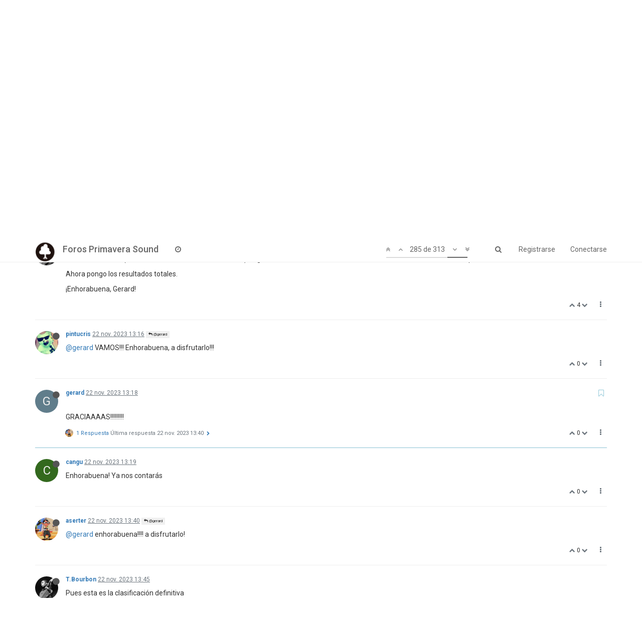

--- FILE ---
content_type: text/html; charset=utf-8
request_url: https://foros.primaverasound.com/topic/3614/porra-primavera-sound-2024/285
body_size: 14704
content:
<!DOCTYPE html>
<html lang="es" data-dir="ltr" style="direction: ltr;"  >
<head>
	<title>Foros Primavera Sound / Porra Primavera Sound 2024</title>
	<meta name="viewport" content="width&#x3D;device-width, initial-scale&#x3D;1.0" />
	<meta name="content-type" content="text/html; charset=UTF-8" />
	<meta name="apple-mobile-web-app-capable" content="yes" />
	<meta name="mobile-web-app-capable" content="yes" />
	<meta property="og:site_name" content="Foros Primavera Sound" />
	<meta name="msapplication-badge" content="frequency=30; polling-uri=https://foros.primaverasound.com/sitemap.xml" />
	<meta name="keywords" content="foro, primaverasound, festival, musica, indy, music, discussion" />
	<meta name="msapplication-square150x150logo" content="https://assets-foros-ps.s3.amazonaws.com/assets/bc0c28af-9376-4c71-a2c1-4322f1e9e8c3.png" />
	<meta name="title" content="Porra Primavera Sound 2024" />
	<meta name="description" content=" GRACIAAAAS!!!!!!!!! " />
	<meta property="og:title" content="Porra Primavera Sound 2024" />
	<meta property="og:description" content=" GRACIAAAAS!!!!!!!!! " />
	<meta property="og:type" content="article" />
	<meta property="article:published_time" content="2023-07-03T14:27:24.626Z" />
	<meta property="article:modified_time" content="2024-06-05T21:34:30.691Z" />
	<meta property="article:section" content="Primavera Sound 2024" />
	<meta property="og:image" content="https://assets-foros-ps.s3.amazonaws.com/assets/44c04b18-abb4-4e16-b0de-894c4e1910c9.jpg" />
	<meta property="og:image:url" content="https://assets-foros-ps.s3.amazonaws.com/assets/44c04b18-abb4-4e16-b0de-894c4e1910c9.jpg" />
	<meta property="og:image" content="https://assets-foros-ps.s3.amazonaws.com/assets/80862be8-a1c5-40ae-b08d-ce960037b134.jpeg" />
	<meta property="og:image:url" content="https://assets-foros-ps.s3.amazonaws.com/assets/80862be8-a1c5-40ae-b08d-ce960037b134.jpeg" />
	<meta property="og:image" content="https://assets-foros-ps.s3.amazonaws.com/assets/fcd543d7-7b86-46c8-99bb-52c9e7a72b7e.png" />
	<meta property="og:image:url" content="https://assets-foros-ps.s3.amazonaws.com/assets/fcd543d7-7b86-46c8-99bb-52c9e7a72b7e.png" />
	<meta property="og:url" content="https://foros.primaverasound.com/topic/3614/porra-primavera-sound-2024/285" />
	<meta property="og:image:width" content="200" />
	<meta property="og:image:height" content="200" />
	
	<link rel="stylesheet" type="text/css" href="/assets/stylesheet.css?v=ad3cjihg2nu" />
	
	<link rel="icon" type="image/x-icon" href="/assets/uploads/system/favicon.ico?v=ad3cjihg2nu" />
	<link rel="manifest" href="/manifest.json" />
	<link rel="search" type="application/opensearchdescription+xml" title="Foros Primavera Sound" href="/osd.xml" />
	<link rel="apple-touch-icon" href="/assets/uploads/system/touchicon-orig.png" />
	<link rel="icon" sizes="36x36" href="/assets/uploads/system/touchicon-36.png" />
	<link rel="icon" sizes="48x48" href="/assets/uploads/system/touchicon-48.png" />
	<link rel="icon" sizes="72x72" href="/assets/uploads/system/touchicon-72.png" />
	<link rel="icon" sizes="96x96" href="/assets/uploads/system/touchicon-96.png" />
	<link rel="icon" sizes="144x144" href="/assets/uploads/system/touchicon-144.png" />
	<link rel="icon" sizes="192x192" href="/assets/uploads/system/touchicon-192.png" />
	<link rel="prefetch stylesheet" href="https://fonts.googleapis.com/css?family=Roboto:300,400,500,700" />
	<link rel="prefetch" href="/assets/src/modules/composer.js?v=ad3cjihg2nu" />
	<link rel="prefetch" href="/assets/src/modules/composer/uploads.js?v=ad3cjihg2nu" />
	<link rel="prefetch" href="/assets/src/modules/composer/drafts.js?v=ad3cjihg2nu" />
	<link rel="prefetch" href="/assets/src/modules/composer/tags.js?v=ad3cjihg2nu" />
	<link rel="prefetch" href="/assets/src/modules/composer/categoryList.js?v=ad3cjihg2nu" />
	<link rel="prefetch" href="/assets/src/modules/composer/resize.js?v=ad3cjihg2nu" />
	<link rel="prefetch" href="/assets/src/modules/composer/autocomplete.js?v=ad3cjihg2nu" />
	<link rel="prefetch" href="/assets/templates/composer.tpl?v=ad3cjihg2nu" />
	<link rel="prefetch" href="/assets/language/es/topic.json?v=ad3cjihg2nu" />
	<link rel="prefetch" href="/assets/language/es/modules.json?v=ad3cjihg2nu" />
	<link rel="prefetch" href="/assets/language/es/tags.json?v=ad3cjihg2nu" />
	<link rel="prefetch stylesheet" href="/plugins/nodebb-plugin-markdown/styles/railscasts.css" />
	<link rel="prefetch" href="/assets/src/modules/highlight.js?v=ad3cjihg2nu" />
	<link rel="prefetch" href="/assets/language/es/markdown.json?v=ad3cjihg2nu" />
	<link rel="canonical" href="https://foros.primaverasound.com/topic/3614/porra-primavera-sound-2024" />
	<link rel="alternate" type="application/rss+xml" href="/topic/3614.rss" />
	<link rel="up" href="https://foros.primaverasound.com/category/40/primavera-sound-2024" />
	<link rel="next" href="https://foros.primaverasound.com/topic/3614/porra-primavera-sound-2024?page=16" />
	<link rel="prev" href="https://foros.primaverasound.com/topic/3614/porra-primavera-sound-2024?page=14" />
	

	<script type="f0315efa13056d576f32e573-text/javascript">
		var RELATIVE_PATH = "";
		var config = JSON.parse('{"relative_path":"","upload_url":"/assets/uploads","siteTitle":"Foros Primavera Sound","browserTitle":"Foros Primavera Sound","titleLayout":"&#123;browserTitle&#125; / &#123;pageTitle&#125;","showSiteTitle":true,"minimumTitleLength":"3","maximumTitleLength":"255","minimumPostLength":"8","maximumPostLength":"32767","minimumTagsPerTopic":0,"maximumTagsPerTopic":5,"minimumTagLength":3,"maximumTagLength":15,"useOutgoingLinksPage":false,"allowGuestHandles":true,"allowFileUploads":false,"allowTopicsThumbnail":true,"usePagination":true,"disableChat":false,"disableChatMessageEditing":false,"maximumChatMessageLength":1000,"socketioTransports":["polling","websocket"],"websocketAddress":"","maxReconnectionAttempts":5,"reconnectionDelay":1500,"topicsPerPage":"20","postsPerPage":"20","maximumFileSize":"2048","theme:id":"nodebb-theme-persona","theme:src":"https://maxcdn.bootstrapcdn.com/bootswatch/3.3.7/journal/bootstrap.min.css","defaultLang":"es","userLang":"es","loggedIn":false,"uid":-1,"cache-buster":"v=ad3cjihg2nu","requireEmailConfirmation":true,"topicPostSort":"oldest_to_newest","categoryTopicSort":"newest_to_oldest","csrf_token":"yJpwzZXh-Q8C7fSfF6qhOfbG2UZuqw61Y0Ek","searchEnabled":true,"bootswatchSkin":"noskin","defaultBootswatchSkin":"noskin","enablePostHistory":true,"notificationAlertTimeout":5000,"timeagoCutoff":30,"cookies":{"enabled":false,"message":"[[global:cookies.message]]","dismiss":"[[global:cookies.accept]]","link":"[[global:cookies.learn_more]]"},"topicSearchEnabled":false,"delayImageLoading":true,"hideSubCategories":false,"hideCategoryLastPost":false,"enableQuickReply":false,"composer-default":{},"markdown":{"highlight":0,"highlightLinesLanguageList":[],"theme":"railscasts.css"}}');
		var app = {
			template: "topic",
			user: JSON.parse('{"uid":-1,"username":"Invitado","userslug":"","fullname":"Invitado","email":"","picture":"","status":"offline","reputation":0,"email:confirmed":false,"isAdmin":false,"isGlobalMod":false,"isMod":false,"privileges":{"chat":false,"upload:post:image":false,"upload:post:file":false,"search:content":false,"search:users":false,"search:tags":false},"offline":true,"isEmailConfirmSent":false}')
		};
	</script>

	
	
</head>

<body class="page-topic page-topic-3614 page-topic-porra-primavera-sound-2024 page-topic-category-40 page-topic-category-primavera-sound-2024 page-status-200 skin-noskin">
	<nav id="menu" class="slideout-menu hidden">
		<div class="menu-profile">
			
			
			<div class="user-icon" style="background-color: ;"></div>
			
			<i component="user/status" class="fa fa-fw fa-circle status offline"></i>
			
		</div>

		<section class="menu-section" data-section="navigation">
			<h3 class="menu-section-title">Navegación</h3>
			<ul class="menu-section-list"></ul>
		</section>

		
	</nav>
	<nav id="chats-menu" class="slideout-menu hidden">
		
	</nav>

	<main id="panel" class="slideout-panel">
		<nav class="navbar navbar-default navbar-fixed-top header" id="header-menu" component="navbar">
			<div class="container">
							<div class="navbar-header">
				<button type="button" class="navbar-toggle pull-left" id="mobile-menu">
					<span component="notifications/icon" class="notification-icon fa fa-fw fa-bell-o unread-count" data-content="0"></span>
					<i class="fa fa-lg fa-bars"></i>
				</button>
				<button type="button" class="navbar-toggle hidden" id="mobile-chats">
					<span component="chat/icon" class="notification-icon fa fa-fw fa-comments unread-count" data-content="0"></span>
					<i class="fa fa-lg fa-comment-o"></i>
				</button>

				
				<a href="https://foros.primaverasound.com">
					<img alt="Foros Primavera Sound" class=" forum-logo" src="https://assets-foros-ps.s3.amazonaws.com/assets/bc0c28af-9376-4c71-a2c1-4322f1e9e8c3.png" />
				</a>
				
				
				<a href="/">
					<h1 class="navbar-brand forum-title">Foros Primavera Sound</h1>
				</a>
				

				<div component="navbar/title" class="visible-xs hidden">
					<span></span>
				</div>
			</div>

			<div id="nav-dropdown" class="hidden-xs">
				
				
				<ul id="logged-out-menu" class="nav navbar-nav navbar-right">
					
					<li>
						<a href="/register">
							<i class="fa fa-pencil fa-fw hidden-sm hidden-md hidden-lg"></i>
							<span>Registrarse</span>
						</a>
					</li>
					
					<li>
						<a href="/login">
							<i class="fa fa-sign-in fa-fw hidden-sm hidden-md hidden-lg"></i>
							<span>Conectarse</span>
						</a>
					</li>
				</ul>
				
				
				<ul class="nav navbar-nav navbar-right">
					<li>
						<form id="search-form" class="navbar-form navbar-right hidden-xs" role="search" method="GET">
							<button id="search-button" type="button" class="btn btn-link"><i class="fa fa-search fa-fw" title="Buscar"></i></button>
							<div class="hidden" id="search-fields">
								<div class="form-group">
									<input type="text" class="form-control" placeholder="Buscar" name="query" value="">
									<a href="#"><i class="fa fa-gears fa-fw advanced-search-link"></i></a>
								</div>
								<button type="submit" class="btn btn-default hide">Buscar</button>
							</div>
						</form>
					</li>
					<li class="visible-xs" id="search-menu">
						<a href="/search">
							<i class="fa fa-search fa-fw"></i> Buscar
						</a>
					</li>
				</ul>
				

				<ul class="nav navbar-nav navbar-right hidden-xs">
					<li>
						<a href="#" id="reconnect" class="hide" title="Connection to Foros Primavera Sound has been lost, attempting to reconnect...">
							<i class="fa fa-check"></i>
						</a>
					</li>
				</ul>

				<ul class="nav navbar-nav navbar-right pagination-block visible-lg visible-md">
					<li class="dropdown">
						<a><i class="fa fa-angle-double-up pointer fa-fw pagetop"></i></a>
						<a><i class="fa fa-angle-up pointer fa-fw pageup"></i></a>

						<a href="#" class="dropdown-toggle" data-toggle="dropdown">
							<span class="pagination-text"></span>
						</a>

						<a><i class="fa fa-angle-down pointer fa-fw pagedown"></i></a>
						<a><i class="fa fa-angle-double-down pointer fa-fw pagebottom"></i></a>

						<div class="progress-container">
							<div class="progress-bar"></div>
						</div>

						<ul class="dropdown-menu" role="menu">
							<li>
  								<input type="text" class="form-control" id="indexInput" placeholder="Introduzca el número">
  							</li>
						</ul>
					</li>
				</ul>

				<ul id="main-nav" class="nav navbar-nav">
					
					
					
					
					<li class="">
						<a class="navigation-link" href="/recent" title="Recientes" >
							
							<i class="fa fa-fw fa-clock-o" data-content=""></i>
							

							
							<span class="visible-xs-inline">Recientes</span>
							
						</a>
					</li>
					
					
					
					
					
					
					
					
				</ul>

				
			</div>

			</div>
		</nav>
		<div class="container" id="content">
			<noscript>
		<div class="alert alert-danger">
			<p>
				Your browser does not seem to support JavaScript. As a result, your viewing experience will be diminished, and you may not be able to execute some actions.
			</p>
			<p>
				Please download a browser that supports JavaScript, or enable it if it's disabled (i.e. NoScript).
			</p>
		</div>
	</noscript>

<ol class="breadcrumb">
	
	<li itemscope="itemscope" itemtype="http://data-vocabulary.org/Breadcrumb" >
		<a href="/" itemprop="url">
			<span itemprop="title">
				Inicio
				
			</span>
		</a>
	</li>
	
	<li itemscope="itemscope" itemtype="http://data-vocabulary.org/Breadcrumb" >
		<a href="/category/40/primavera-sound-2024" itemprop="url">
			<span itemprop="title">
				Primavera Sound 2024
				
			</span>
		</a>
	</li>
	
	<li component="breadcrumb/current" itemscope="itemscope" itemtype="http://data-vocabulary.org/Breadcrumb" class="active">
		
			<span itemprop="title">
				Porra Primavera Sound 2024
				
				
				<a target="_blank" href="/topic/3614.rss"><i class="fa fa-rss-square"></i></a>
				
			</span>
		
	</li>
	
</ol>

<div widget-area="header">
	
</div>
<div class="row">
	<div class="topic col-lg-12">

		<h1 component="post/header" class="hidden-xs" itemprop="name">

			<i class="pull-left fa fa-thumb-tack hidden" title="Fijo"></i>
			<i class="pull-left fa fa-lock hidden" title="Cerrado"></i>
			<i class="pull-left fa fa-arrow-circle-right hidden" title="Movido"></i>
			

			<span class="topic-title" component="topic/title">Porra Primavera Sound 2024</span>
		</h1>

		

		<div component="topic/deleted/message" class="alert alert-warning hidden clearfix">
			<span class="pull-left">Este tema ha sido borrado. Solo los usuarios que tengan privilegios de administración de temas pueden verlo.</span>
			<span class="pull-right">
				
			</span>
		</div>

		<hr class="visible-xs" />

		<ul component="topic" class="posts" data-tid="3614" data-cid="40">
			
				<li component="post" class="" data-index="280" data-pid="318509" data-uid="41299" data-timestamp="1700657623099" data-username="MI ANO ES SANO" data-userslug="mi-ano-es-sano" itemscope itemtype="http://schema.org/Comment">
					<a component="post/anchor" data-index="280" id="280"></a>

					<meta itemprop="datePublished" content="2023-11-22T12:53:43.099Z">
					<meta itemprop="dateModified" content="">

					<div class="clearfix post-header">
	<div class="icon pull-left">
		<a href="/user/mi-ano-es-sano">
			
			<img component="user/picture" data-uid="41299" src="https://assets-foros-ps.s3.amazonaws.com/assets/e1d6be85-39e0-4404-baf7-278d541669e3" align="left" itemprop="image" />
			
			<i component="user/status" class="fa fa-circle status offline" title="Desconectado"></i>

		</a>
	</div>

	<small class="pull-left">
		<strong>
			<a href="/user/mi-ano-es-sano" itemprop="author" data-username="MI ANO ES SANO" data-uid="41299">MI ANO ES SANO</a>
		</strong>

		

		

		<span class="visible-xs-inline-block visible-sm-inline-block visible-md-inline-block visible-lg-inline-block">
			<a class="permalink" href="/post/318509"><span class="timeago" title="2023-11-22T12:53:43.099Z"></span></a>

			<i component="post/edit-indicator" class="fa fa-pencil-square edit-icon hidden"></i>

			<small data-editor="" component="post/editor" class="hidden">Última edición por  <span class="timeago" title=""></span></small>

			
			<a component="post/parent" class="btn btn-xs btn-default hidden-xs" data-topid="318508" href="/post/318508"><i class="fa fa-reply"></i> @gerard</a>
			

			<span>
				
			</span>
		</span>
		<span class="bookmarked"><i class="fa fa-bookmark-o"></i></span>

	</small>
</div>

<br />

<div class="content" component="post/content" itemprop="text">
	<p><a class="plugin-mentions-user plugin-mentions-a" href="https://foros.primaverasound.com/uid/1355">@gerard</a> Hombre, más claro no te lo puede decir. Enhorabuena!</p>

</div>

<div class="clearfix post-footer">
	

	<small class="pull-right">
		<span class="post-tools">
			<a component="post/reply" href="#" class="no-select hidden">Responder</a>
			<a component="post/quote" href="#" class="no-select hidden">Citar</a>
		</span>

		
		<span class="votes">
			<a component="post/upvote" href="#" class="">
				<i class="fa fa-chevron-up"></i>
			</a>

			<span component="post/vote-count" data-votes="0">0</span>

			
			<a component="post/downvote" href="#" class="">
				<i class="fa fa-chevron-down"></i>
			</a>
			
		</span>
		

		<span component="post/tools" class="dropdown moderator-tools bottom-sheet ">
	<a href="#" data-toggle="dropdown"><i class="fa fa-fw fa-ellipsis-v"></i></a>
	<ul class="dropdown-menu dropdown-menu-right" role="menu"></ul>
</span>

	</small>

	
	<a component="post/reply-count" href="#" class="threaded-replies no-select hidden">
		<span component="post/reply-count/avatars" class="avatars ">
			
		</span>

		<span class="replies-count" component="post/reply-count/text" data-replies="0">1 Respuesta</span>
		<span class="replies-last hidden-xs">Última respuesta <span class="timeago" title=""></span></span>

		<i class="fa fa-fw fa-chevron-right" component="post/replies/open"></i>
		<i class="fa fa-fw fa-chevron-down hidden" component="post/replies/close"></i>
		<i class="fa fa-fw fa-spin fa-spinner hidden" component="post/replies/loading"></i>
	</a>
	
</div>

<hr />

					
				</li>
			
				<li component="post" class="" data-index="281" data-pid="318510" data-uid="1355" data-timestamp="1700658096559" data-username="gerard" data-userslug="gerard" itemscope itemtype="http://schema.org/Comment">
					<a component="post/anchor" data-index="281" id="281"></a>

					<meta itemprop="datePublished" content="2023-11-22T13:01:36.559Z">
					<meta itemprop="dateModified" content="">

					<div class="clearfix post-header">
	<div class="icon pull-left">
		<a href="/user/gerard">
			
			<div component="user/picture" data-uid="1355" class="user-icon" style="background-color: #607d8b;">G</div>
			
			<i component="user/status" class="fa fa-circle status offline" title="Desconectado"></i>

		</a>
	</div>

	<small class="pull-left">
		<strong>
			<a href="/user/gerard" itemprop="author" data-username="gerard" data-uid="1355">gerard</a>
		</strong>

		

		

		<span class="visible-xs-inline-block visible-sm-inline-block visible-md-inline-block visible-lg-inline-block">
			<a class="permalink" href="/post/318510"><span class="timeago" title="2023-11-22T13:01:36.559Z"></span></a>

			<i component="post/edit-indicator" class="fa fa-pencil-square edit-icon hidden"></i>

			<small data-editor="" component="post/editor" class="hidden">Última edición por  <span class="timeago" title=""></span></small>

			

			<span>
				
			</span>
		</span>
		<span class="bookmarked"><i class="fa fa-bookmark-o"></i></span>

	</small>
</div>

<br />

<div class="content" component="post/content" itemprop="text">
	<p>ostia pero es seguro??? no hay VAR ni ostias eh???<br />
joder después de 20 años asistiendo al PS la verdad es que me hace mucha ilusión!!! Mira que cuando vi que solo acertaba 8...después de tantas porras...</p>
<p>Muchas gracias a <a class="plugin-mentions-user plugin-mentions-a" href="https://foros.primaverasound.com/uid/10913">@T-Bourbon</a> un año más y a la organización por dejarnos jugar!!! Un lujazo!!!</p>

</div>

<div class="clearfix post-footer">
	

	<small class="pull-right">
		<span class="post-tools">
			<a component="post/reply" href="#" class="no-select hidden">Responder</a>
			<a component="post/quote" href="#" class="no-select hidden">Citar</a>
		</span>

		
		<span class="votes">
			<a component="post/upvote" href="#" class="">
				<i class="fa fa-chevron-up"></i>
			</a>

			<span component="post/vote-count" data-votes="1">1</span>

			
			<a component="post/downvote" href="#" class="">
				<i class="fa fa-chevron-down"></i>
			</a>
			
		</span>
		

		<span component="post/tools" class="dropdown moderator-tools bottom-sheet ">
	<a href="#" data-toggle="dropdown"><i class="fa fa-fw fa-ellipsis-v"></i></a>
	<ul class="dropdown-menu dropdown-menu-right" role="menu"></ul>
</span>

	</small>

	
	<a component="post/reply-count" href="#" class="threaded-replies no-select ">
		<span component="post/reply-count/avatars" class="avatars ">
			
			
			<span><img component="user/picture" data-uid="40778" title="pintucris" class="avatar" src="https://assets-foros-ps.s3.amazonaws.com/assets/e184077b-7733-4d5e-a76f-8c42fe056f5b"  itemprop="image" /></span>
			
			
		</span>

		<span class="replies-count" component="post/reply-count/text" data-replies="1">1 Respuesta</span>
		<span class="replies-last hidden-xs">Última respuesta <span class="timeago" title="2023-11-22T13:16:05.098Z"></span></span>

		<i class="fa fa-fw fa-chevron-right" component="post/replies/open"></i>
		<i class="fa fa-fw fa-chevron-down hidden" component="post/replies/close"></i>
		<i class="fa fa-fw fa-spin fa-spinner hidden" component="post/replies/loading"></i>
	</a>
	
</div>

<hr />

					
				</li>
			
				<li component="post" class="" data-index="282" data-pid="318511" data-uid="10913" data-timestamp="1700658899523" data-username="T.Bourbon" data-userslug="t-bourbon" itemscope itemtype="http://schema.org/Comment">
					<a component="post/anchor" data-index="282" id="282"></a>

					<meta itemprop="datePublished" content="2023-11-22T13:14:59.523Z">
					<meta itemprop="dateModified" content="">

					<div class="clearfix post-header">
	<div class="icon pull-left">
		<a href="/user/t-bourbon">
			
			<img component="user/picture" data-uid="10913" src="https://assets-foros-ps.s3.amazonaws.com/assets/2d451748-6785-4fc4-acb8-eebcd7cd9782.jpg" align="left" itemprop="image" />
			
			<i component="user/status" class="fa fa-circle status offline" title="Desconectado"></i>

		</a>
	</div>

	<small class="pull-left">
		<strong>
			<a href="/user/t-bourbon" itemprop="author" data-username="T.Bourbon" data-uid="10913">T.Bourbon</a>
		</strong>

		

		

		<span class="visible-xs-inline-block visible-sm-inline-block visible-md-inline-block visible-lg-inline-block">
			<a class="permalink" href="/post/318511"><span class="timeago" title="2023-11-22T13:14:59.523Z"></span></a>

			<i component="post/edit-indicator" class="fa fa-pencil-square edit-icon hidden"></i>

			<small data-editor="" component="post/editor" class="hidden">Última edición por  <span class="timeago" title=""></span></small>

			

			<span>
				
			</span>
		</span>
		<span class="bookmarked"><i class="fa fa-bookmark-o"></i></span>

	</small>
</div>

<br />

<div class="content" component="post/content" itemprop="text">
	<p>Sí....con 8 aciertos (de ahí la foto con el número de dedos), el ganador es Gerard. Por un minuto de diferencia al haber enviado la porra.</p>
<p>Ahora pongo los resultados totales.</p>
<p>¡Enhorabuena, Gerard!</p>

</div>

<div class="clearfix post-footer">
	

	<small class="pull-right">
		<span class="post-tools">
			<a component="post/reply" href="#" class="no-select hidden">Responder</a>
			<a component="post/quote" href="#" class="no-select hidden">Citar</a>
		</span>

		
		<span class="votes">
			<a component="post/upvote" href="#" class="">
				<i class="fa fa-chevron-up"></i>
			</a>

			<span component="post/vote-count" data-votes="4">4</span>

			
			<a component="post/downvote" href="#" class="">
				<i class="fa fa-chevron-down"></i>
			</a>
			
		</span>
		

		<span component="post/tools" class="dropdown moderator-tools bottom-sheet ">
	<a href="#" data-toggle="dropdown"><i class="fa fa-fw fa-ellipsis-v"></i></a>
	<ul class="dropdown-menu dropdown-menu-right" role="menu"></ul>
</span>

	</small>

	
	<a component="post/reply-count" href="#" class="threaded-replies no-select hidden">
		<span component="post/reply-count/avatars" class="avatars ">
			
		</span>

		<span class="replies-count" component="post/reply-count/text" data-replies="0">1 Respuesta</span>
		<span class="replies-last hidden-xs">Última respuesta <span class="timeago" title=""></span></span>

		<i class="fa fa-fw fa-chevron-right" component="post/replies/open"></i>
		<i class="fa fa-fw fa-chevron-down hidden" component="post/replies/close"></i>
		<i class="fa fa-fw fa-spin fa-spinner hidden" component="post/replies/loading"></i>
	</a>
	
</div>

<hr />

					
				</li>
			
				<li component="post" class="" data-index="283" data-pid="318512" data-uid="40778" data-timestamp="1700658965098" data-username="pintucris" data-userslug="pintucris" itemscope itemtype="http://schema.org/Comment">
					<a component="post/anchor" data-index="283" id="283"></a>

					<meta itemprop="datePublished" content="2023-11-22T13:16:05.098Z">
					<meta itemprop="dateModified" content="">

					<div class="clearfix post-header">
	<div class="icon pull-left">
		<a href="/user/pintucris">
			
			<img component="user/picture" data-uid="40778" src="https://assets-foros-ps.s3.amazonaws.com/assets/e184077b-7733-4d5e-a76f-8c42fe056f5b" align="left" itemprop="image" />
			
			<i component="user/status" class="fa fa-circle status offline" title="Desconectado"></i>

		</a>
	</div>

	<small class="pull-left">
		<strong>
			<a href="/user/pintucris" itemprop="author" data-username="pintucris" data-uid="40778">pintucris</a>
		</strong>

		

		

		<span class="visible-xs-inline-block visible-sm-inline-block visible-md-inline-block visible-lg-inline-block">
			<a class="permalink" href="/post/318512"><span class="timeago" title="2023-11-22T13:16:05.098Z"></span></a>

			<i component="post/edit-indicator" class="fa fa-pencil-square edit-icon hidden"></i>

			<small data-editor="" component="post/editor" class="hidden">Última edición por  <span class="timeago" title=""></span></small>

			
			<a component="post/parent" class="btn btn-xs btn-default hidden-xs" data-topid="318510" href="/post/318510"><i class="fa fa-reply"></i> @gerard</a>
			

			<span>
				
			</span>
		</span>
		<span class="bookmarked"><i class="fa fa-bookmark-o"></i></span>

	</small>
</div>

<br />

<div class="content" component="post/content" itemprop="text">
	<p><a class="plugin-mentions-user plugin-mentions-a" href="https://foros.primaverasound.com/uid/1355">@gerard</a> VAMOS!!! Enhorabuena, a disfrutarlo!!!</p>

</div>

<div class="clearfix post-footer">
	

	<small class="pull-right">
		<span class="post-tools">
			<a component="post/reply" href="#" class="no-select hidden">Responder</a>
			<a component="post/quote" href="#" class="no-select hidden">Citar</a>
		</span>

		
		<span class="votes">
			<a component="post/upvote" href="#" class="">
				<i class="fa fa-chevron-up"></i>
			</a>

			<span component="post/vote-count" data-votes="0">0</span>

			
			<a component="post/downvote" href="#" class="">
				<i class="fa fa-chevron-down"></i>
			</a>
			
		</span>
		

		<span component="post/tools" class="dropdown moderator-tools bottom-sheet ">
	<a href="#" data-toggle="dropdown"><i class="fa fa-fw fa-ellipsis-v"></i></a>
	<ul class="dropdown-menu dropdown-menu-right" role="menu"></ul>
</span>

	</small>

	
	<a component="post/reply-count" href="#" class="threaded-replies no-select hidden">
		<span component="post/reply-count/avatars" class="avatars ">
			
		</span>

		<span class="replies-count" component="post/reply-count/text" data-replies="0">1 Respuesta</span>
		<span class="replies-last hidden-xs">Última respuesta <span class="timeago" title=""></span></span>

		<i class="fa fa-fw fa-chevron-right" component="post/replies/open"></i>
		<i class="fa fa-fw fa-chevron-down hidden" component="post/replies/close"></i>
		<i class="fa fa-fw fa-spin fa-spinner hidden" component="post/replies/loading"></i>
	</a>
	
</div>

<hr />

					
				</li>
			
				<li component="post" class="" data-index="284" data-pid="318513" data-uid="1355" data-timestamp="1700659113866" data-username="gerard" data-userslug="gerard" itemscope itemtype="http://schema.org/Comment">
					<a component="post/anchor" data-index="284" id="284"></a>

					<meta itemprop="datePublished" content="2023-11-22T13:18:33.866Z">
					<meta itemprop="dateModified" content="">

					<div class="clearfix post-header">
	<div class="icon pull-left">
		<a href="/user/gerard">
			
			<div component="user/picture" data-uid="1355" class="user-icon" style="background-color: #607d8b;">G</div>
			
			<i component="user/status" class="fa fa-circle status offline" title="Desconectado"></i>

		</a>
	</div>

	<small class="pull-left">
		<strong>
			<a href="/user/gerard" itemprop="author" data-username="gerard" data-uid="1355">gerard</a>
		</strong>

		

		

		<span class="visible-xs-inline-block visible-sm-inline-block visible-md-inline-block visible-lg-inline-block">
			<a class="permalink" href="/post/318513"><span class="timeago" title="2023-11-22T13:18:33.866Z"></span></a>

			<i component="post/edit-indicator" class="fa fa-pencil-square edit-icon hidden"></i>

			<small data-editor="" component="post/editor" class="hidden">Última edición por  <span class="timeago" title=""></span></small>

			

			<span>
				
			</span>
		</span>
		<span class="bookmarked"><i class="fa fa-bookmark-o"></i></span>

	</small>
</div>

<br />

<div class="content" component="post/content" itemprop="text">
	<p><img src="https://assets-foros-ps.s3.amazonaws.com/assets/80862be8-a1c5-40ae-b08d-ce960037b134.jpeg" alt="0_1700659092104_laportayate.jpeg" class="img-responsive img-markdown" /><br />
GRACIAAAAS!!!!!!!!!</p>

</div>

<div class="clearfix post-footer">
	

	<small class="pull-right">
		<span class="post-tools">
			<a component="post/reply" href="#" class="no-select hidden">Responder</a>
			<a component="post/quote" href="#" class="no-select hidden">Citar</a>
		</span>

		
		<span class="votes">
			<a component="post/upvote" href="#" class="">
				<i class="fa fa-chevron-up"></i>
			</a>

			<span component="post/vote-count" data-votes="0">0</span>

			
			<a component="post/downvote" href="#" class="">
				<i class="fa fa-chevron-down"></i>
			</a>
			
		</span>
		

		<span component="post/tools" class="dropdown moderator-tools bottom-sheet ">
	<a href="#" data-toggle="dropdown"><i class="fa fa-fw fa-ellipsis-v"></i></a>
	<ul class="dropdown-menu dropdown-menu-right" role="menu"></ul>
</span>

	</small>

	
	<a component="post/reply-count" href="#" class="threaded-replies no-select ">
		<span component="post/reply-count/avatars" class="avatars ">
			
			
			<span><img component="user/picture" data-uid="39633" title="aserter" class="avatar" src="https://assets-foros-ps.s3.amazonaws.com/assets/a1cf144e-44ac-43e6-884b-367a6048f6d0.PNG"  itemprop="image" /></span>
			
			
		</span>

		<span class="replies-count" component="post/reply-count/text" data-replies="1">1 Respuesta</span>
		<span class="replies-last hidden-xs">Última respuesta <span class="timeago" title="2023-11-22T13:40:18.028Z"></span></span>

		<i class="fa fa-fw fa-chevron-right" component="post/replies/open"></i>
		<i class="fa fa-fw fa-chevron-down hidden" component="post/replies/close"></i>
		<i class="fa fa-fw fa-spin fa-spinner hidden" component="post/replies/loading"></i>
	</a>
	
</div>

<hr />

					
				</li>
			
				<li component="post" class="" data-index="285" data-pid="318514" data-uid="41478" data-timestamp="1700659146159" data-username="cangu" data-userslug="cangu" itemscope itemtype="http://schema.org/Comment">
					<a component="post/anchor" data-index="285" id="285"></a>

					<meta itemprop="datePublished" content="2023-11-22T13:19:06.159Z">
					<meta itemprop="dateModified" content="">

					<div class="clearfix post-header">
	<div class="icon pull-left">
		<a href="/user/cangu">
			
			<div component="user/picture" data-uid="41478" class="user-icon" style="background-color: #33691e;">C</div>
			
			<i component="user/status" class="fa fa-circle status offline" title="Desconectado"></i>

		</a>
	</div>

	<small class="pull-left">
		<strong>
			<a href="/user/cangu" itemprop="author" data-username="cangu" data-uid="41478">cangu</a>
		</strong>

		

		

		<span class="visible-xs-inline-block visible-sm-inline-block visible-md-inline-block visible-lg-inline-block">
			<a class="permalink" href="/post/318514"><span class="timeago" title="2023-11-22T13:19:06.159Z"></span></a>

			<i component="post/edit-indicator" class="fa fa-pencil-square edit-icon hidden"></i>

			<small data-editor="" component="post/editor" class="hidden">Última edición por  <span class="timeago" title=""></span></small>

			

			<span>
				
			</span>
		</span>
		<span class="bookmarked"><i class="fa fa-bookmark-o"></i></span>

	</small>
</div>

<br />

<div class="content" component="post/content" itemprop="text">
	<p>Enhorabuena! Ya nos contarás</p>

</div>

<div class="clearfix post-footer">
	

	<small class="pull-right">
		<span class="post-tools">
			<a component="post/reply" href="#" class="no-select hidden">Responder</a>
			<a component="post/quote" href="#" class="no-select hidden">Citar</a>
		</span>

		
		<span class="votes">
			<a component="post/upvote" href="#" class="">
				<i class="fa fa-chevron-up"></i>
			</a>

			<span component="post/vote-count" data-votes="0">0</span>

			
			<a component="post/downvote" href="#" class="">
				<i class="fa fa-chevron-down"></i>
			</a>
			
		</span>
		

		<span component="post/tools" class="dropdown moderator-tools bottom-sheet ">
	<a href="#" data-toggle="dropdown"><i class="fa fa-fw fa-ellipsis-v"></i></a>
	<ul class="dropdown-menu dropdown-menu-right" role="menu"></ul>
</span>

	</small>

	
	<a component="post/reply-count" href="#" class="threaded-replies no-select hidden">
		<span component="post/reply-count/avatars" class="avatars ">
			
		</span>

		<span class="replies-count" component="post/reply-count/text" data-replies="0">1 Respuesta</span>
		<span class="replies-last hidden-xs">Última respuesta <span class="timeago" title=""></span></span>

		<i class="fa fa-fw fa-chevron-right" component="post/replies/open"></i>
		<i class="fa fa-fw fa-chevron-down hidden" component="post/replies/close"></i>
		<i class="fa fa-fw fa-spin fa-spinner hidden" component="post/replies/loading"></i>
	</a>
	
</div>

<hr />

					
				</li>
			
				<li component="post" class="" data-index="286" data-pid="318516" data-uid="39633" data-timestamp="1700660418028" data-username="aserter" data-userslug="aserter" itemscope itemtype="http://schema.org/Comment">
					<a component="post/anchor" data-index="286" id="286"></a>

					<meta itemprop="datePublished" content="2023-11-22T13:40:18.028Z">
					<meta itemprop="dateModified" content="">

					<div class="clearfix post-header">
	<div class="icon pull-left">
		<a href="/user/aserter">
			
			<img component="user/picture" data-uid="39633" src="https://assets-foros-ps.s3.amazonaws.com/assets/a1cf144e-44ac-43e6-884b-367a6048f6d0.PNG" align="left" itemprop="image" />
			
			<i component="user/status" class="fa fa-circle status offline" title="Desconectado"></i>

		</a>
	</div>

	<small class="pull-left">
		<strong>
			<a href="/user/aserter" itemprop="author" data-username="aserter" data-uid="39633">aserter</a>
		</strong>

		

		

		<span class="visible-xs-inline-block visible-sm-inline-block visible-md-inline-block visible-lg-inline-block">
			<a class="permalink" href="/post/318516"><span class="timeago" title="2023-11-22T13:40:18.028Z"></span></a>

			<i component="post/edit-indicator" class="fa fa-pencil-square edit-icon hidden"></i>

			<small data-editor="" component="post/editor" class="hidden">Última edición por  <span class="timeago" title=""></span></small>

			
			<a component="post/parent" class="btn btn-xs btn-default hidden-xs" data-topid="318513" href="/post/318513"><i class="fa fa-reply"></i> @gerard</a>
			

			<span>
				
			</span>
		</span>
		<span class="bookmarked"><i class="fa fa-bookmark-o"></i></span>

	</small>
</div>

<br />

<div class="content" component="post/content" itemprop="text">
	<p><a class="plugin-mentions-user plugin-mentions-a" href="https://foros.primaverasound.com/uid/1355">@gerard</a> enhorabuena!!!! a disfrutarlo!</p>

</div>

<div class="clearfix post-footer">
	

	<small class="pull-right">
		<span class="post-tools">
			<a component="post/reply" href="#" class="no-select hidden">Responder</a>
			<a component="post/quote" href="#" class="no-select hidden">Citar</a>
		</span>

		
		<span class="votes">
			<a component="post/upvote" href="#" class="">
				<i class="fa fa-chevron-up"></i>
			</a>

			<span component="post/vote-count" data-votes="0">0</span>

			
			<a component="post/downvote" href="#" class="">
				<i class="fa fa-chevron-down"></i>
			</a>
			
		</span>
		

		<span component="post/tools" class="dropdown moderator-tools bottom-sheet ">
	<a href="#" data-toggle="dropdown"><i class="fa fa-fw fa-ellipsis-v"></i></a>
	<ul class="dropdown-menu dropdown-menu-right" role="menu"></ul>
</span>

	</small>

	
	<a component="post/reply-count" href="#" class="threaded-replies no-select hidden">
		<span component="post/reply-count/avatars" class="avatars ">
			
		</span>

		<span class="replies-count" component="post/reply-count/text" data-replies="0">1 Respuesta</span>
		<span class="replies-last hidden-xs">Última respuesta <span class="timeago" title=""></span></span>

		<i class="fa fa-fw fa-chevron-right" component="post/replies/open"></i>
		<i class="fa fa-fw fa-chevron-down hidden" component="post/replies/close"></i>
		<i class="fa fa-fw fa-spin fa-spinner hidden" component="post/replies/loading"></i>
	</a>
	
</div>

<hr />

					
				</li>
			
				<li component="post" class="" data-index="287" data-pid="318517" data-uid="10913" data-timestamp="1700660729427" data-username="T.Bourbon" data-userslug="t-bourbon" itemscope itemtype="http://schema.org/Comment">
					<a component="post/anchor" data-index="287" id="287"></a>

					<meta itemprop="datePublished" content="2023-11-22T13:45:29.427Z">
					<meta itemprop="dateModified" content="">

					<div class="clearfix post-header">
	<div class="icon pull-left">
		<a href="/user/t-bourbon">
			
			<img component="user/picture" data-uid="10913" src="https://assets-foros-ps.s3.amazonaws.com/assets/2d451748-6785-4fc4-acb8-eebcd7cd9782.jpg" align="left" itemprop="image" />
			
			<i component="user/status" class="fa fa-circle status offline" title="Desconectado"></i>

		</a>
	</div>

	<small class="pull-left">
		<strong>
			<a href="/user/t-bourbon" itemprop="author" data-username="T.Bourbon" data-uid="10913">T.Bourbon</a>
		</strong>

		

		

		<span class="visible-xs-inline-block visible-sm-inline-block visible-md-inline-block visible-lg-inline-block">
			<a class="permalink" href="/post/318517"><span class="timeago" title="2023-11-22T13:45:29.427Z"></span></a>

			<i component="post/edit-indicator" class="fa fa-pencil-square edit-icon hidden"></i>

			<small data-editor="" component="post/editor" class="hidden">Última edición por  <span class="timeago" title=""></span></small>

			

			<span>
				
			</span>
		</span>
		<span class="bookmarked"><i class="fa fa-bookmark-o"></i></span>

	</small>
</div>

<br />

<div class="content" component="post/content" itemprop="text">
	<p>Pues esta es la clasificación definitiva</p>
<p><img src="https://assets-foros-ps.s3.amazonaws.com/assets/fcd543d7-7b86-46c8-99bb-52c9e7a72b7e.png" alt="0_1700659794061_50a4cd04-def4-40eb-9031-9accbea71905-image.png" class="img-responsive img-markdown" /></p>
<p>Como veis, 15 empatados a 8 votos y ha desempatado el orden de envío. Más aún, la porra de <a class="plugin-mentions-user plugin-mentions-a" href="https://foros.primaverasound.com/uid/1355">@gerard</a> fue recibida el día que se abrían las votaciones a las 00:00 y la de <a class="plugin-mentions-user plugin-mentions-a" href="https://foros.primaverasound.com/uid/12431">@Hernández-Fiendish</a> a las 00:01.</p>
<p>Ay, <a class="plugin-mentions-user plugin-mentions-a" href="https://foros.primaverasound.com/uid/41212">@scream</a> , si hubieras puesto a Shellac. O tú mismo ó <a class="plugin-mentions-user plugin-mentions-a" href="https://foros.primaverasound.com/uid/40778">@pintucris</a> ó <a class="plugin-mentions-user plugin-mentions-a" href="https://foros.primaverasound.com/uid/39822">@Guiferga</a> hubieseis apostado por Pulp.</p>
<p>Pero en fin, las cosas son así.</p>
<p>¿Es bueno o es malo que se esté ganando la porra con tan pocos aciertos? En el sentido de, ¿nos sorprende la organización cada vez más o cada vez estamos más alejados de la actualidad?<br />
De 149 grupos anunciados, <strong>entre todas las porras</strong>, se han acertado 50. Es decir, el 33.5% del cartel. No parece una cifra excesivamente alta.<br />
Peor aún es el número total de aciertos. Es decir, de 1160 votaciones (20 grupos cada uno), han dado en el clavo 341. O sea que el 70.6% de nuestros votos han sido erróneos.</p>
<p>En fin, que enhorabuena de nuevo a <a class="plugin-mentions-user plugin-mentions-a" href="https://foros.primaverasound.com/uid/1355">@gerard</a>, a disfrutar todos del festi y a aprender con los músicos del cartel.<br />
Sean todo lo felices que puedan.</p>

</div>

<div class="clearfix post-footer">
	

	<small class="pull-right">
		<span class="post-tools">
			<a component="post/reply" href="#" class="no-select hidden">Responder</a>
			<a component="post/quote" href="#" class="no-select hidden">Citar</a>
		</span>

		
		<span class="votes">
			<a component="post/upvote" href="#" class="">
				<i class="fa fa-chevron-up"></i>
			</a>

			<span component="post/vote-count" data-votes="4">4</span>

			
			<a component="post/downvote" href="#" class="">
				<i class="fa fa-chevron-down"></i>
			</a>
			
		</span>
		

		<span component="post/tools" class="dropdown moderator-tools bottom-sheet ">
	<a href="#" data-toggle="dropdown"><i class="fa fa-fw fa-ellipsis-v"></i></a>
	<ul class="dropdown-menu dropdown-menu-right" role="menu"></ul>
</span>

	</small>

	
	<a component="post/reply-count" href="#" class="threaded-replies no-select hidden">
		<span component="post/reply-count/avatars" class="avatars ">
			
		</span>

		<span class="replies-count" component="post/reply-count/text" data-replies="0">1 Respuesta</span>
		<span class="replies-last hidden-xs">Última respuesta <span class="timeago" title=""></span></span>

		<i class="fa fa-fw fa-chevron-right" component="post/replies/open"></i>
		<i class="fa fa-fw fa-chevron-down hidden" component="post/replies/close"></i>
		<i class="fa fa-fw fa-spin fa-spinner hidden" component="post/replies/loading"></i>
	</a>
	
</div>

<hr />

					
				</li>
			
				<li component="post" class="" data-index="288" data-pid="318518" data-uid="41478" data-timestamp="1700660987211" data-username="cangu" data-userslug="cangu" itemscope itemtype="http://schema.org/Comment">
					<a component="post/anchor" data-index="288" id="288"></a>

					<meta itemprop="datePublished" content="2023-11-22T13:49:47.211Z">
					<meta itemprop="dateModified" content="">

					<div class="clearfix post-header">
	<div class="icon pull-left">
		<a href="/user/cangu">
			
			<div component="user/picture" data-uid="41478" class="user-icon" style="background-color: #33691e;">C</div>
			
			<i component="user/status" class="fa fa-circle status offline" title="Desconectado"></i>

		</a>
	</div>

	<small class="pull-left">
		<strong>
			<a href="/user/cangu" itemprop="author" data-username="cangu" data-uid="41478">cangu</a>
		</strong>

		

		

		<span class="visible-xs-inline-block visible-sm-inline-block visible-md-inline-block visible-lg-inline-block">
			<a class="permalink" href="/post/318518"><span class="timeago" title="2023-11-22T13:49:47.211Z"></span></a>

			<i component="post/edit-indicator" class="fa fa-pencil-square edit-icon hidden"></i>

			<small data-editor="" component="post/editor" class="hidden">Última edición por  <span class="timeago" title=""></span></small>

			

			<span>
				
			</span>
		</span>
		<span class="bookmarked"><i class="fa fa-bookmark-o"></i></span>

	</small>
</div>

<br />

<div class="content" component="post/content" itemprop="text">
	<p>El hecho de que hayan salido menos nombres que otros años también puede hacer que el número de aciertos general baje, ¿no? No sé cuántos salieron el año pasado (ni si se contó la Ciutat) pero estoy seguro que mínimo un 30% más había.  Si multiplicamos este 8 de acierto máximo por 1,3 ya nos da 10,4 que, al menos, hace que se mantenga lo del año pasado.</p>
<p>¿Algún año ha habido tal cantidad de empates?</p>
<p>Gracias, de nuevo, por organizarlo.</p>

</div>

<div class="clearfix post-footer">
	

	<small class="pull-right">
		<span class="post-tools">
			<a component="post/reply" href="#" class="no-select hidden">Responder</a>
			<a component="post/quote" href="#" class="no-select hidden">Citar</a>
		</span>

		
		<span class="votes">
			<a component="post/upvote" href="#" class="">
				<i class="fa fa-chevron-up"></i>
			</a>

			<span component="post/vote-count" data-votes="2">2</span>

			
			<a component="post/downvote" href="#" class="">
				<i class="fa fa-chevron-down"></i>
			</a>
			
		</span>
		

		<span component="post/tools" class="dropdown moderator-tools bottom-sheet ">
	<a href="#" data-toggle="dropdown"><i class="fa fa-fw fa-ellipsis-v"></i></a>
	<ul class="dropdown-menu dropdown-menu-right" role="menu"></ul>
</span>

	</small>

	
	<a component="post/reply-count" href="#" class="threaded-replies no-select hidden">
		<span component="post/reply-count/avatars" class="avatars ">
			
		</span>

		<span class="replies-count" component="post/reply-count/text" data-replies="0">1 Respuesta</span>
		<span class="replies-last hidden-xs">Última respuesta <span class="timeago" title=""></span></span>

		<i class="fa fa-fw fa-chevron-right" component="post/replies/open"></i>
		<i class="fa fa-fw fa-chevron-down hidden" component="post/replies/close"></i>
		<i class="fa fa-fw fa-spin fa-spinner hidden" component="post/replies/loading"></i>
	</a>
	
</div>

<hr />

					
				</li>
			
				<li component="post" class="" data-index="289" data-pid="318519" data-uid="5447" data-timestamp="1700661529846" data-username="magicrat" data-userslug="magicrat" itemscope itemtype="http://schema.org/Comment">
					<a component="post/anchor" data-index="289" id="289"></a>

					<meta itemprop="datePublished" content="2023-11-22T13:58:49.846Z">
					<meta itemprop="dateModified" content="">

					<div class="clearfix post-header">
	<div class="icon pull-left">
		<a href="/user/magicrat">
			
			<div component="user/picture" data-uid="5447" class="user-icon" style="background-color: #f44336;">M</div>
			
			<i component="user/status" class="fa fa-circle status offline" title="Desconectado"></i>

		</a>
	</div>

	<small class="pull-left">
		<strong>
			<a href="/user/magicrat" itemprop="author" data-username="magicrat" data-uid="5447">magicrat</a>
		</strong>

		

		

		<span class="visible-xs-inline-block visible-sm-inline-block visible-md-inline-block visible-lg-inline-block">
			<a class="permalink" href="/post/318519"><span class="timeago" title="2023-11-22T13:58:49.846Z"></span></a>

			<i component="post/edit-indicator" class="fa fa-pencil-square edit-icon hidden"></i>

			<small data-editor="" component="post/editor" class="hidden">Última edición por  <span class="timeago" title=""></span></small>

			

			<span>
				
			</span>
		</span>
		<span class="bookmarked"><i class="fa fa-bookmark-o"></i></span>

	</small>
</div>

<br />

<div class="content" component="post/content" itemprop="text">
	<p>Felicidades <a class="plugin-mentions-user plugin-mentions-a" href="https://foros.primaverasound.com/uid/1355">@gerard</a><br />
Gracias por el currazo <a class="plugin-mentions-user plugin-mentions-a" href="https://foros.primaverasound.com/uid/10913">@T-Bourbon</a>, como siempre</p>

</div>

<div class="clearfix post-footer">
	

	<small class="pull-right">
		<span class="post-tools">
			<a component="post/reply" href="#" class="no-select hidden">Responder</a>
			<a component="post/quote" href="#" class="no-select hidden">Citar</a>
		</span>

		
		<span class="votes">
			<a component="post/upvote" href="#" class="">
				<i class="fa fa-chevron-up"></i>
			</a>

			<span component="post/vote-count" data-votes="0">0</span>

			
			<a component="post/downvote" href="#" class="">
				<i class="fa fa-chevron-down"></i>
			</a>
			
		</span>
		

		<span component="post/tools" class="dropdown moderator-tools bottom-sheet ">
	<a href="#" data-toggle="dropdown"><i class="fa fa-fw fa-ellipsis-v"></i></a>
	<ul class="dropdown-menu dropdown-menu-right" role="menu"></ul>
</span>

	</small>

	
	<a component="post/reply-count" href="#" class="threaded-replies no-select hidden">
		<span component="post/reply-count/avatars" class="avatars ">
			
		</span>

		<span class="replies-count" component="post/reply-count/text" data-replies="0">1 Respuesta</span>
		<span class="replies-last hidden-xs">Última respuesta <span class="timeago" title=""></span></span>

		<i class="fa fa-fw fa-chevron-right" component="post/replies/open"></i>
		<i class="fa fa-fw fa-chevron-down hidden" component="post/replies/close"></i>
		<i class="fa fa-fw fa-spin fa-spinner hidden" component="post/replies/loading"></i>
	</a>
	
</div>

<hr />

					
				</li>
			
				<li component="post" class="" data-index="290" data-pid="318520" data-uid="41478" data-timestamp="1700661637513" data-username="cangu" data-userslug="cangu" itemscope itemtype="http://schema.org/Comment">
					<a component="post/anchor" data-index="290" id="290"></a>

					<meta itemprop="datePublished" content="2023-11-22T14:00:37.513Z">
					<meta itemprop="dateModified" content="">

					<div class="clearfix post-header">
	<div class="icon pull-left">
		<a href="/user/cangu">
			
			<div component="user/picture" data-uid="41478" class="user-icon" style="background-color: #33691e;">C</div>
			
			<i component="user/status" class="fa fa-circle status offline" title="Desconectado"></i>

		</a>
	</div>

	<small class="pull-left">
		<strong>
			<a href="/user/cangu" itemprop="author" data-username="cangu" data-uid="41478">cangu</a>
		</strong>

		

		

		<span class="visible-xs-inline-block visible-sm-inline-block visible-md-inline-block visible-lg-inline-block">
			<a class="permalink" href="/post/318520"><span class="timeago" title="2023-11-22T14:00:37.513Z"></span></a>

			<i component="post/edit-indicator" class="fa fa-pencil-square edit-icon hidden"></i>

			<small data-editor="" component="post/editor" class="hidden">Última edición por  <span class="timeago" title=""></span></small>

			

			<span>
				
			</span>
		</span>
		<span class="bookmarked"><i class="fa fa-bookmark-o"></i></span>

	</small>
</div>

<br />

<div class="content" component="post/content" itemprop="text">
	<p>Veo que había 247 en la primera tirada el año pasado. Un 65% más. Visto así, hemos sido todos más visionarios.</p>

</div>

<div class="clearfix post-footer">
	

	<small class="pull-right">
		<span class="post-tools">
			<a component="post/reply" href="#" class="no-select hidden">Responder</a>
			<a component="post/quote" href="#" class="no-select hidden">Citar</a>
		</span>

		
		<span class="votes">
			<a component="post/upvote" href="#" class="">
				<i class="fa fa-chevron-up"></i>
			</a>

			<span component="post/vote-count" data-votes="0">0</span>

			
			<a component="post/downvote" href="#" class="">
				<i class="fa fa-chevron-down"></i>
			</a>
			
		</span>
		

		<span component="post/tools" class="dropdown moderator-tools bottom-sheet ">
	<a href="#" data-toggle="dropdown"><i class="fa fa-fw fa-ellipsis-v"></i></a>
	<ul class="dropdown-menu dropdown-menu-right" role="menu"></ul>
</span>

	</small>

	
	<a component="post/reply-count" href="#" class="threaded-replies no-select hidden">
		<span component="post/reply-count/avatars" class="avatars ">
			
		</span>

		<span class="replies-count" component="post/reply-count/text" data-replies="0">1 Respuesta</span>
		<span class="replies-last hidden-xs">Última respuesta <span class="timeago" title=""></span></span>

		<i class="fa fa-fw fa-chevron-right" component="post/replies/open"></i>
		<i class="fa fa-fw fa-chevron-down hidden" component="post/replies/close"></i>
		<i class="fa fa-fw fa-spin fa-spinner hidden" component="post/replies/loading"></i>
	</a>
	
</div>

<hr />

					
				</li>
			
				<li component="post" class="" data-index="291" data-pid="318522" data-uid="41299" data-timestamp="1700662160735" data-username="MI ANO ES SANO" data-userslug="mi-ano-es-sano" itemscope itemtype="http://schema.org/Comment">
					<a component="post/anchor" data-index="291" id="291"></a>

					<meta itemprop="datePublished" content="2023-11-22T14:09:20.735Z">
					<meta itemprop="dateModified" content="">

					<div class="clearfix post-header">
	<div class="icon pull-left">
		<a href="/user/mi-ano-es-sano">
			
			<img component="user/picture" data-uid="41299" src="https://assets-foros-ps.s3.amazonaws.com/assets/e1d6be85-39e0-4404-baf7-278d541669e3" align="left" itemprop="image" />
			
			<i component="user/status" class="fa fa-circle status offline" title="Desconectado"></i>

		</a>
	</div>

	<small class="pull-left">
		<strong>
			<a href="/user/mi-ano-es-sano" itemprop="author" data-username="MI ANO ES SANO" data-uid="41299">MI ANO ES SANO</a>
		</strong>

		

		

		<span class="visible-xs-inline-block visible-sm-inline-block visible-md-inline-block visible-lg-inline-block">
			<a class="permalink" href="/post/318522"><span class="timeago" title="2023-11-22T14:09:20.735Z"></span></a>

			<i component="post/edit-indicator" class="fa fa-pencil-square edit-icon hidden"></i>

			<small data-editor="" component="post/editor" class="hidden">Última edición por  <span class="timeago" title=""></span></small>

			

			<span>
				
			</span>
		</span>
		<span class="bookmarked"><i class="fa fa-bookmark-o"></i></span>

	</small>
</div>

<br />

<div class="content" component="post/content" itemprop="text">
	<p>Yo 7.<br />
Bueno, nos vamos acercando, a ver si el año que viene tenemos un pelín de más puntería.</p>

</div>

<div class="clearfix post-footer">
	

	<small class="pull-right">
		<span class="post-tools">
			<a component="post/reply" href="#" class="no-select hidden">Responder</a>
			<a component="post/quote" href="#" class="no-select hidden">Citar</a>
		</span>

		
		<span class="votes">
			<a component="post/upvote" href="#" class="">
				<i class="fa fa-chevron-up"></i>
			</a>

			<span component="post/vote-count" data-votes="0">0</span>

			
			<a component="post/downvote" href="#" class="">
				<i class="fa fa-chevron-down"></i>
			</a>
			
		</span>
		

		<span component="post/tools" class="dropdown moderator-tools bottom-sheet ">
	<a href="#" data-toggle="dropdown"><i class="fa fa-fw fa-ellipsis-v"></i></a>
	<ul class="dropdown-menu dropdown-menu-right" role="menu"></ul>
</span>

	</small>

	
	<a component="post/reply-count" href="#" class="threaded-replies no-select hidden">
		<span component="post/reply-count/avatars" class="avatars ">
			
		</span>

		<span class="replies-count" component="post/reply-count/text" data-replies="0">1 Respuesta</span>
		<span class="replies-last hidden-xs">Última respuesta <span class="timeago" title=""></span></span>

		<i class="fa fa-fw fa-chevron-right" component="post/replies/open"></i>
		<i class="fa fa-fw fa-chevron-down hidden" component="post/replies/close"></i>
		<i class="fa fa-fw fa-spin fa-spinner hidden" component="post/replies/loading"></i>
	</a>
	
</div>

<hr />

					
				</li>
			
				<li component="post" class="" data-index="292" data-pid="318524" data-uid="12431" data-timestamp="1700664186641" data-username="Hernández Fiendish" data-userslug="hernández-fiendish" itemscope itemtype="http://schema.org/Comment">
					<a component="post/anchor" data-index="292" id="292"></a>

					<meta itemprop="datePublished" content="2023-11-22T14:43:06.641Z">
					<meta itemprop="dateModified" content="">

					<div class="clearfix post-header">
	<div class="icon pull-left">
		<a href="/user/hernández-fiendish">
			
			<img component="user/picture" data-uid="12431" src="https://assets-foros-ps.s3.amazonaws.com/assets/355fec81-98e2-4a90-8802-e2e9e78678c1.jpg" align="left" itemprop="image" />
			
			<i component="user/status" class="fa fa-circle status offline" title="Desconectado"></i>

		</a>
	</div>

	<small class="pull-left">
		<strong>
			<a href="/user/hernández-fiendish" itemprop="author" data-username="Hernández Fiendish" data-uid="12431">Hernández Fiendish</a>
		</strong>

		

		

		<span class="visible-xs-inline-block visible-sm-inline-block visible-md-inline-block visible-lg-inline-block">
			<a class="permalink" href="/post/318524"><span class="timeago" title="2023-11-22T14:43:06.641Z"></span></a>

			<i component="post/edit-indicator" class="fa fa-pencil-square edit-icon hidden"></i>

			<small data-editor="" component="post/editor" class="hidden">Última edición por  <span class="timeago" title=""></span></small>

			

			<span>
				
			</span>
		</span>
		<span class="bookmarked"><i class="fa fa-bookmark-o"></i></span>

	</small>
</div>

<br />

<div class="content" component="post/content" itemprop="text">
	<p><a href="https://www.youtube.com/watch?v=sbxDhE2wIzs" rel="nofollow">https://www.youtube.com/watch?v=sbxDhE2wIzs</a></p>
<p>aargh, por un minuto!</p>
<p>enhorabuena a gerard y mil gracias a T Bourbon por organizar y a PS por el premio</p>
<p>Creo que ganar son solos 8 aciertos se debe 1. a que no entraron los nombres de Ciutat y 2. que se hizó la porra en julio (septiembre en 2022 y noviembre en años anteriores)</p>

</div>

<div class="clearfix post-footer">
	

	<small class="pull-right">
		<span class="post-tools">
			<a component="post/reply" href="#" class="no-select hidden">Responder</a>
			<a component="post/quote" href="#" class="no-select hidden">Citar</a>
		</span>

		
		<span class="votes">
			<a component="post/upvote" href="#" class="">
				<i class="fa fa-chevron-up"></i>
			</a>

			<span component="post/vote-count" data-votes="3">3</span>

			
			<a component="post/downvote" href="#" class="">
				<i class="fa fa-chevron-down"></i>
			</a>
			
		</span>
		

		<span component="post/tools" class="dropdown moderator-tools bottom-sheet ">
	<a href="#" data-toggle="dropdown"><i class="fa fa-fw fa-ellipsis-v"></i></a>
	<ul class="dropdown-menu dropdown-menu-right" role="menu"></ul>
</span>

	</small>

	
	<a component="post/reply-count" href="#" class="threaded-replies no-select ">
		<span component="post/reply-count/avatars" class="avatars ">
			
			
			<span><img component="user/picture" data-uid="41299" title="MI ANO ES SANO" class="avatar" src="https://assets-foros-ps.s3.amazonaws.com/assets/e1d6be85-39e0-4404-baf7-278d541669e3"  itemprop="image" /></span>
			
			
		</span>

		<span class="replies-count" component="post/reply-count/text" data-replies="1">1 Respuesta</span>
		<span class="replies-last hidden-xs">Última respuesta <span class="timeago" title="2023-11-23T13:05:32.870Z"></span></span>

		<i class="fa fa-fw fa-chevron-right" component="post/replies/open"></i>
		<i class="fa fa-fw fa-chevron-down hidden" component="post/replies/close"></i>
		<i class="fa fa-fw fa-spin fa-spinner hidden" component="post/replies/loading"></i>
	</a>
	
</div>

<hr />

					
				</li>
			
				<li component="post" class="" data-index="293" data-pid="318542" data-uid="40811" data-timestamp="1700686794470" data-username="belarmino" data-userslug="belarmino" itemscope itemtype="http://schema.org/Comment">
					<a component="post/anchor" data-index="293" id="293"></a>

					<meta itemprop="datePublished" content="2023-11-22T20:59:54.470Z">
					<meta itemprop="dateModified" content="">

					<div class="clearfix post-header">
	<div class="icon pull-left">
		<a href="/user/belarmino">
			
			<div component="user/picture" data-uid="40811" class="user-icon" style="background-color: #e91e63;">B</div>
			
			<i component="user/status" class="fa fa-circle status offline" title="Desconectado"></i>

		</a>
	</div>

	<small class="pull-left">
		<strong>
			<a href="/user/belarmino" itemprop="author" data-username="belarmino" data-uid="40811">belarmino</a>
		</strong>

		

		

		<span class="visible-xs-inline-block visible-sm-inline-block visible-md-inline-block visible-lg-inline-block">
			<a class="permalink" href="/post/318542"><span class="timeago" title="2023-11-22T20:59:54.470Z"></span></a>

			<i component="post/edit-indicator" class="fa fa-pencil-square edit-icon hidden"></i>

			<small data-editor="" component="post/editor" class="hidden">Última edición por  <span class="timeago" title=""></span></small>

			

			<span>
				
			</span>
		</span>
		<span class="bookmarked"><i class="fa fa-bookmark-o"></i></span>

	</small>
</div>

<br />

<div class="content" component="post/content" itemprop="text">
	<p>Enhorabuena, <a class="plugin-mentions-user plugin-mentions-a" href="https://foros.primaverasound.com/uid/1355">@gerard</a> ! Que lonpases muy bien. Me alegro de ser uno de los 15 primeros, con los mismos aciertos que el ganador.</p>
<p>Y una vez más, gracias a <a class="plugin-mentions-user plugin-mentions-a" href="https://foros.primaverasound.com/uid/10913">@T-Bourbon</a> por el currazo. Eres un crack! Y gracias a <a class="plugin-mentions-user plugin-mentions-a" href="https://foros.primaverasound.com/uid/4948">@Gabi-Ruiz</a> y <a class="plugin-mentions-user plugin-mentions-a" href="https://foros.primaverasound.com/uid/40546">@Neutroner</a> por seguiren montando esto.</p>

</div>

<div class="clearfix post-footer">
	

	<small class="pull-right">
		<span class="post-tools">
			<a component="post/reply" href="#" class="no-select hidden">Responder</a>
			<a component="post/quote" href="#" class="no-select hidden">Citar</a>
		</span>

		
		<span class="votes">
			<a component="post/upvote" href="#" class="">
				<i class="fa fa-chevron-up"></i>
			</a>

			<span component="post/vote-count" data-votes="1">1</span>

			
			<a component="post/downvote" href="#" class="">
				<i class="fa fa-chevron-down"></i>
			</a>
			
		</span>
		

		<span component="post/tools" class="dropdown moderator-tools bottom-sheet ">
	<a href="#" data-toggle="dropdown"><i class="fa fa-fw fa-ellipsis-v"></i></a>
	<ul class="dropdown-menu dropdown-menu-right" role="menu"></ul>
</span>

	</small>

	
	<a component="post/reply-count" href="#" class="threaded-replies no-select hidden">
		<span component="post/reply-count/avatars" class="avatars ">
			
		</span>

		<span class="replies-count" component="post/reply-count/text" data-replies="0">1 Respuesta</span>
		<span class="replies-last hidden-xs">Última respuesta <span class="timeago" title=""></span></span>

		<i class="fa fa-fw fa-chevron-right" component="post/replies/open"></i>
		<i class="fa fa-fw fa-chevron-down hidden" component="post/replies/close"></i>
		<i class="fa fa-fw fa-spin fa-spinner hidden" component="post/replies/loading"></i>
	</a>
	
</div>

<hr />

					
				</li>
			
				<li component="post" class="" data-index="294" data-pid="318551" data-uid="41299" data-timestamp="1700744732870" data-username="MI ANO ES SANO" data-userslug="mi-ano-es-sano" itemscope itemtype="http://schema.org/Comment">
					<a component="post/anchor" data-index="294" id="294"></a>

					<meta itemprop="datePublished" content="2023-11-23T13:05:32.870Z">
					<meta itemprop="dateModified" content="">

					<div class="clearfix post-header">
	<div class="icon pull-left">
		<a href="/user/mi-ano-es-sano">
			
			<img component="user/picture" data-uid="41299" src="https://assets-foros-ps.s3.amazonaws.com/assets/e1d6be85-39e0-4404-baf7-278d541669e3" align="left" itemprop="image" />
			
			<i component="user/status" class="fa fa-circle status offline" title="Desconectado"></i>

		</a>
	</div>

	<small class="pull-left">
		<strong>
			<a href="/user/mi-ano-es-sano" itemprop="author" data-username="MI ANO ES SANO" data-uid="41299">MI ANO ES SANO</a>
		</strong>

		

		

		<span class="visible-xs-inline-block visible-sm-inline-block visible-md-inline-block visible-lg-inline-block">
			<a class="permalink" href="/post/318551"><span class="timeago" title="2023-11-23T13:05:32.870Z"></span></a>

			<i component="post/edit-indicator" class="fa fa-pencil-square edit-icon hidden"></i>

			<small data-editor="" component="post/editor" class="hidden">Última edición por  <span class="timeago" title=""></span></small>

			
			<a component="post/parent" class="btn btn-xs btn-default hidden-xs" data-topid="318524" href="/post/318524"><i class="fa fa-reply"></i> @Hernández Fiendish</a>
			

			<span>
				
			</span>
		</span>
		<span class="bookmarked"><i class="fa fa-bookmark-o"></i></span>

	</small>
</div>

<br />

<div class="content" component="post/content" itemprop="text">
	<p><a class="plugin-mentions-user plugin-mentions-a" href="https://foros.primaverasound.com/uid/12431">@Hernández-Fiendish</a> De todas formas a mí no me parece mal q se gane con tan pocos, al final todos jugamos con las mismas normas.<br />
Lo que podían hacer es dar otro premio, aunque sea de 2 abonos normales, para el segundo ganador después de los nombres de la ciudad, jajajajaja<br />
En fin, para el año que viene habrá otra oportunidad!</p>

</div>

<div class="clearfix post-footer">
	

	<small class="pull-right">
		<span class="post-tools">
			<a component="post/reply" href="#" class="no-select hidden">Responder</a>
			<a component="post/quote" href="#" class="no-select hidden">Citar</a>
		</span>

		
		<span class="votes">
			<a component="post/upvote" href="#" class="">
				<i class="fa fa-chevron-up"></i>
			</a>

			<span component="post/vote-count" data-votes="0">0</span>

			
			<a component="post/downvote" href="#" class="">
				<i class="fa fa-chevron-down"></i>
			</a>
			
		</span>
		

		<span component="post/tools" class="dropdown moderator-tools bottom-sheet ">
	<a href="#" data-toggle="dropdown"><i class="fa fa-fw fa-ellipsis-v"></i></a>
	<ul class="dropdown-menu dropdown-menu-right" role="menu"></ul>
</span>

	</small>

	
	<a component="post/reply-count" href="#" class="threaded-replies no-select hidden">
		<span component="post/reply-count/avatars" class="avatars ">
			
		</span>

		<span class="replies-count" component="post/reply-count/text" data-replies="0">1 Respuesta</span>
		<span class="replies-last hidden-xs">Última respuesta <span class="timeago" title=""></span></span>

		<i class="fa fa-fw fa-chevron-right" component="post/replies/open"></i>
		<i class="fa fa-fw fa-chevron-down hidden" component="post/replies/close"></i>
		<i class="fa fa-fw fa-spin fa-spinner hidden" component="post/replies/loading"></i>
	</a>
	
</div>

<hr />

					
				</li>
			
				<li component="post" class="" data-index="295" data-pid="318552" data-uid="41385" data-timestamp="1700745594008" data-username="TheSpecialPares" data-userslug="thespecialpares" itemscope itemtype="http://schema.org/Comment">
					<a component="post/anchor" data-index="295" id="295"></a>

					<meta itemprop="datePublished" content="2023-11-23T13:19:54.008Z">
					<meta itemprop="dateModified" content="">

					<div class="clearfix post-header">
	<div class="icon pull-left">
		<a href="/user/thespecialpares">
			
			<img component="user/picture" data-uid="41385" src="https://assets-foros-ps.s3.amazonaws.com/assets/2d3a089f-8672-4bc0-a3e8-4e396ae1e551.jpg" align="left" itemprop="image" />
			
			<i component="user/status" class="fa fa-circle status offline" title="Desconectado"></i>

		</a>
	</div>

	<small class="pull-left">
		<strong>
			<a href="/user/thespecialpares" itemprop="author" data-username="TheSpecialPares" data-uid="41385">TheSpecialPares</a>
		</strong>

		

		

		<span class="visible-xs-inline-block visible-sm-inline-block visible-md-inline-block visible-lg-inline-block">
			<a class="permalink" href="/post/318552"><span class="timeago" title="2023-11-23T13:19:54.008Z"></span></a>

			<i component="post/edit-indicator" class="fa fa-pencil-square edit-icon hidden"></i>

			<small data-editor="" component="post/editor" class="hidden">Última edición por  <span class="timeago" title=""></span></small>

			

			<span>
				
			</span>
		</span>
		<span class="bookmarked"><i class="fa fa-bookmark-o"></i></span>

	</small>
</div>

<br />

<div class="content" component="post/content" itemprop="text">
	<p>¡Enhorabuena!, vaya photo-finish ganar una porra por 1 minuto. yo fatal, creo que 4 aciertos, mi peor resultado porristico hasta el momento.</p>

</div>

<div class="clearfix post-footer">
	

	<small class="pull-right">
		<span class="post-tools">
			<a component="post/reply" href="#" class="no-select hidden">Responder</a>
			<a component="post/quote" href="#" class="no-select hidden">Citar</a>
		</span>

		
		<span class="votes">
			<a component="post/upvote" href="#" class="">
				<i class="fa fa-chevron-up"></i>
			</a>

			<span component="post/vote-count" data-votes="0">0</span>

			
			<a component="post/downvote" href="#" class="">
				<i class="fa fa-chevron-down"></i>
			</a>
			
		</span>
		

		<span component="post/tools" class="dropdown moderator-tools bottom-sheet ">
	<a href="#" data-toggle="dropdown"><i class="fa fa-fw fa-ellipsis-v"></i></a>
	<ul class="dropdown-menu dropdown-menu-right" role="menu"></ul>
</span>

	</small>

	
	<a component="post/reply-count" href="#" class="threaded-replies no-select hidden">
		<span component="post/reply-count/avatars" class="avatars ">
			
		</span>

		<span class="replies-count" component="post/reply-count/text" data-replies="0">1 Respuesta</span>
		<span class="replies-last hidden-xs">Última respuesta <span class="timeago" title=""></span></span>

		<i class="fa fa-fw fa-chevron-right" component="post/replies/open"></i>
		<i class="fa fa-fw fa-chevron-down hidden" component="post/replies/close"></i>
		<i class="fa fa-fw fa-spin fa-spinner hidden" component="post/replies/loading"></i>
	</a>
	
</div>

<hr />

					
				</li>
			
				<li component="post" class="" data-index="296" data-pid="318555" data-uid="12431" data-timestamp="1700750470922" data-username="Hernández Fiendish" data-userslug="hernández-fiendish" itemscope itemtype="http://schema.org/Comment">
					<a component="post/anchor" data-index="296" id="296"></a>

					<meta itemprop="datePublished" content="2023-11-23T14:41:10.922Z">
					<meta itemprop="dateModified" content="">

					<div class="clearfix post-header">
	<div class="icon pull-left">
		<a href="/user/hernández-fiendish">
			
			<img component="user/picture" data-uid="12431" src="https://assets-foros-ps.s3.amazonaws.com/assets/355fec81-98e2-4a90-8802-e2e9e78678c1.jpg" align="left" itemprop="image" />
			
			<i component="user/status" class="fa fa-circle status offline" title="Desconectado"></i>

		</a>
	</div>

	<small class="pull-left">
		<strong>
			<a href="/user/hernández-fiendish" itemprop="author" data-username="Hernández Fiendish" data-uid="12431">Hernández Fiendish</a>
		</strong>

		

		

		<span class="visible-xs-inline-block visible-sm-inline-block visible-md-inline-block visible-lg-inline-block">
			<a class="permalink" href="/post/318555"><span class="timeago" title="2023-11-23T14:41:10.922Z"></span></a>

			<i component="post/edit-indicator" class="fa fa-pencil-square edit-icon hidden"></i>

			<small data-editor="" component="post/editor" class="hidden">Última edición por  <span class="timeago" title=""></span></small>

			

			<span>
				
			</span>
		</span>
		<span class="bookmarked"><i class="fa fa-bookmark-o"></i></span>

	</small>
</div>

<br />

<div class="content" component="post/content" itemprop="text">
	<p><a class="plugin-mentions-user plugin-mentions-a" href="https://foros.primaverasound.com/uid/41299">@MI-ANO-ES-SANO</a> Espero que queda claro que no me quejaba del resultado! (es que arriba en el hilo se preguntaba sobre el bajo número de aciertos comparado con otros años y buscaba una explicación)</p>

</div>

<div class="clearfix post-footer">
	

	<small class="pull-right">
		<span class="post-tools">
			<a component="post/reply" href="#" class="no-select hidden">Responder</a>
			<a component="post/quote" href="#" class="no-select hidden">Citar</a>
		</span>

		
		<span class="votes">
			<a component="post/upvote" href="#" class="">
				<i class="fa fa-chevron-up"></i>
			</a>

			<span component="post/vote-count" data-votes="0">0</span>

			
			<a component="post/downvote" href="#" class="">
				<i class="fa fa-chevron-down"></i>
			</a>
			
		</span>
		

		<span component="post/tools" class="dropdown moderator-tools bottom-sheet ">
	<a href="#" data-toggle="dropdown"><i class="fa fa-fw fa-ellipsis-v"></i></a>
	<ul class="dropdown-menu dropdown-menu-right" role="menu"></ul>
</span>

	</small>

	
	<a component="post/reply-count" href="#" class="threaded-replies no-select ">
		<span component="post/reply-count/avatars" class="avatars ">
			
			
			<span><img component="user/picture" data-uid="41299" title="MI ANO ES SANO" class="avatar" src="https://assets-foros-ps.s3.amazonaws.com/assets/e1d6be85-39e0-4404-baf7-278d541669e3"  itemprop="image" /></span>
			
			
		</span>

		<span class="replies-count" component="post/reply-count/text" data-replies="1">1 Respuesta</span>
		<span class="replies-last hidden-xs">Última respuesta <span class="timeago" title="2023-11-23T14:55:44.230Z"></span></span>

		<i class="fa fa-fw fa-chevron-right" component="post/replies/open"></i>
		<i class="fa fa-fw fa-chevron-down hidden" component="post/replies/close"></i>
		<i class="fa fa-fw fa-spin fa-spinner hidden" component="post/replies/loading"></i>
	</a>
	
</div>

<hr />

					
				</li>
			
				<li component="post" class="" data-index="297" data-pid="318556" data-uid="41299" data-timestamp="1700751344230" data-username="MI ANO ES SANO" data-userslug="mi-ano-es-sano" itemscope itemtype="http://schema.org/Comment">
					<a component="post/anchor" data-index="297" id="297"></a>

					<meta itemprop="datePublished" content="2023-11-23T14:55:44.230Z">
					<meta itemprop="dateModified" content="">

					<div class="clearfix post-header">
	<div class="icon pull-left">
		<a href="/user/mi-ano-es-sano">
			
			<img component="user/picture" data-uid="41299" src="https://assets-foros-ps.s3.amazonaws.com/assets/e1d6be85-39e0-4404-baf7-278d541669e3" align="left" itemprop="image" />
			
			<i component="user/status" class="fa fa-circle status offline" title="Desconectado"></i>

		</a>
	</div>

	<small class="pull-left">
		<strong>
			<a href="/user/mi-ano-es-sano" itemprop="author" data-username="MI ANO ES SANO" data-uid="41299">MI ANO ES SANO</a>
		</strong>

		

		

		<span class="visible-xs-inline-block visible-sm-inline-block visible-md-inline-block visible-lg-inline-block">
			<a class="permalink" href="/post/318556"><span class="timeago" title="2023-11-23T14:55:44.230Z"></span></a>

			<i component="post/edit-indicator" class="fa fa-pencil-square edit-icon hidden"></i>

			<small data-editor="" component="post/editor" class="hidden">Última edición por  <span class="timeago" title=""></span></small>

			
			<a component="post/parent" class="btn btn-xs btn-default hidden-xs" data-topid="318555" href="/post/318555"><i class="fa fa-reply"></i> @Hernández Fiendish</a>
			

			<span>
				
			</span>
		</span>
		<span class="bookmarked"><i class="fa fa-bookmark-o"></i></span>

	</small>
</div>

<br />

<div class="content" component="post/content" itemprop="text">
	<p><a class="plugin-mentions-user plugin-mentions-a" href="https://foros.primaverasound.com/uid/12431">@Hernández-Fiendish</a> ya ya, lo sé</p>

</div>

<div class="clearfix post-footer">
	

	<small class="pull-right">
		<span class="post-tools">
			<a component="post/reply" href="#" class="no-select hidden">Responder</a>
			<a component="post/quote" href="#" class="no-select hidden">Citar</a>
		</span>

		
		<span class="votes">
			<a component="post/upvote" href="#" class="">
				<i class="fa fa-chevron-up"></i>
			</a>

			<span component="post/vote-count" data-votes="0">0</span>

			
			<a component="post/downvote" href="#" class="">
				<i class="fa fa-chevron-down"></i>
			</a>
			
		</span>
		

		<span component="post/tools" class="dropdown moderator-tools bottom-sheet ">
	<a href="#" data-toggle="dropdown"><i class="fa fa-fw fa-ellipsis-v"></i></a>
	<ul class="dropdown-menu dropdown-menu-right" role="menu"></ul>
</span>

	</small>

	
	<a component="post/reply-count" href="#" class="threaded-replies no-select hidden">
		<span component="post/reply-count/avatars" class="avatars ">
			
		</span>

		<span class="replies-count" component="post/reply-count/text" data-replies="0">1 Respuesta</span>
		<span class="replies-last hidden-xs">Última respuesta <span class="timeago" title=""></span></span>

		<i class="fa fa-fw fa-chevron-right" component="post/replies/open"></i>
		<i class="fa fa-fw fa-chevron-down hidden" component="post/replies/close"></i>
		<i class="fa fa-fw fa-spin fa-spinner hidden" component="post/replies/loading"></i>
	</a>
	
</div>

<hr />

					
				</li>
			
				<li component="post" class="" data-index="298" data-pid="318557" data-uid="1355" data-timestamp="1700758425930" data-username="gerard" data-userslug="gerard" itemscope itemtype="http://schema.org/Comment">
					<a component="post/anchor" data-index="298" id="298"></a>

					<meta itemprop="datePublished" content="2023-11-23T16:53:45.930Z">
					<meta itemprop="dateModified" content="">

					<div class="clearfix post-header">
	<div class="icon pull-left">
		<a href="/user/gerard">
			
			<div component="user/picture" data-uid="1355" class="user-icon" style="background-color: #607d8b;">G</div>
			
			<i component="user/status" class="fa fa-circle status offline" title="Desconectado"></i>

		</a>
	</div>

	<small class="pull-left">
		<strong>
			<a href="/user/gerard" itemprop="author" data-username="gerard" data-uid="1355">gerard</a>
		</strong>

		

		

		<span class="visible-xs-inline-block visible-sm-inline-block visible-md-inline-block visible-lg-inline-block">
			<a class="permalink" href="/post/318557"><span class="timeago" title="2023-11-23T16:53:45.930Z"></span></a>

			<i component="post/edit-indicator" class="fa fa-pencil-square edit-icon hidden"></i>

			<small data-editor="" component="post/editor" class="hidden">Última edición por  <span class="timeago" title=""></span></small>

			

			<span>
				
			</span>
		</span>
		<span class="bookmarked"><i class="fa fa-bookmark-o"></i></span>

	</small>
</div>

<br />

<div class="content" component="post/content" itemprop="text">
	<p><a class="plugin-mentions-user plugin-mentions-a" href="https://foros.primaverasound.com/uid/12431">@Hernández-Fiendish</a> yo propongo quedar todos los que hemos acertado 8 cerca del vip y os saco unas birras!!! hahahahaha</p>

</div>

<div class="clearfix post-footer">
	

	<small class="pull-right">
		<span class="post-tools">
			<a component="post/reply" href="#" class="no-select hidden">Responder</a>
			<a component="post/quote" href="#" class="no-select hidden">Citar</a>
		</span>

		
		<span class="votes">
			<a component="post/upvote" href="#" class="">
				<i class="fa fa-chevron-up"></i>
			</a>

			<span component="post/vote-count" data-votes="3">3</span>

			
			<a component="post/downvote" href="#" class="">
				<i class="fa fa-chevron-down"></i>
			</a>
			
		</span>
		

		<span component="post/tools" class="dropdown moderator-tools bottom-sheet ">
	<a href="#" data-toggle="dropdown"><i class="fa fa-fw fa-ellipsis-v"></i></a>
	<ul class="dropdown-menu dropdown-menu-right" role="menu"></ul>
</span>

	</small>

	
	<a component="post/reply-count" href="#" class="threaded-replies no-select ">
		<span component="post/reply-count/avatars" class="avatars ">
			
			
			<span><img component="user/picture" data-uid="10638" title="Jordipina" class="avatar" src="https://assets-foros-ps.s3.amazonaws.com/assets/1d69c4aa-70b6-44ba-b909-2f76830e587f.jpg"  itemprop="image" /></span>
			
			
		</span>

		<span class="replies-count" component="post/reply-count/text" data-replies="1">1 Respuesta</span>
		<span class="replies-last hidden-xs">Última respuesta <span class="timeago" title="2023-11-24T08:47:13.284Z"></span></span>

		<i class="fa fa-fw fa-chevron-right" component="post/replies/open"></i>
		<i class="fa fa-fw fa-chevron-down hidden" component="post/replies/close"></i>
		<i class="fa fa-fw fa-spin fa-spinner hidden" component="post/replies/loading"></i>
	</a>
	
</div>

<hr />

					
				</li>
			
				<li component="post" class="" data-index="299" data-pid="318558" data-uid="1330" data-timestamp="1700758486812" data-username="Sapato" data-userslug="sapato" itemscope itemtype="http://schema.org/Comment">
					<a component="post/anchor" data-index="299" id="299"></a>

					<meta itemprop="datePublished" content="2023-11-23T16:54:46.812Z">
					<meta itemprop="dateModified" content="">

					<div class="clearfix post-header">
	<div class="icon pull-left">
		<a href="/user/sapato">
			
			<img component="user/picture" data-uid="1330" src="https://assets-foros-ps.s3.amazonaws.com/assets/3b2ea243-f7b0-4c5f-8126-e01766b8f114.JPG" align="left" itemprop="image" />
			
			<i component="user/status" class="fa fa-circle status offline" title="Desconectado"></i>

		</a>
	</div>

	<small class="pull-left">
		<strong>
			<a href="/user/sapato" itemprop="author" data-username="Sapato" data-uid="1330">Sapato</a>
		</strong>

		

		

		<span class="visible-xs-inline-block visible-sm-inline-block visible-md-inline-block visible-lg-inline-block">
			<a class="permalink" href="/post/318558"><span class="timeago" title="2023-11-23T16:54:46.812Z"></span></a>

			<i component="post/edit-indicator" class="fa fa-pencil-square edit-icon hidden"></i>

			<small data-editor="" component="post/editor" class="hidden">Última edición por  <span class="timeago" title=""></span></small>

			

			<span>
				
			</span>
		</span>
		<span class="bookmarked"><i class="fa fa-bookmark-o"></i></span>

	</small>
</div>

<br />

<div class="content" component="post/content" itemprop="text">
	<p>Enhorabuena al ganador y al organizador!<br />
Solo 6 aciertos, que mal. A toro pasado es fácil y más cuando los resultados han sido tan bajitos pero, por ejemplo, me estuve jugando a pinto pinto colorito poner a Triángulo de amor bizarro o Mujeres en la parte nacional. Fallé.</p>
<p>¿Imagino que con 8 será el año que el ganador ha sido con menos aciertos, no?</p>

</div>

<div class="clearfix post-footer">
	

	<small class="pull-right">
		<span class="post-tools">
			<a component="post/reply" href="#" class="no-select hidden">Responder</a>
			<a component="post/quote" href="#" class="no-select hidden">Citar</a>
		</span>

		
		<span class="votes">
			<a component="post/upvote" href="#" class="">
				<i class="fa fa-chevron-up"></i>
			</a>

			<span component="post/vote-count" data-votes="0">0</span>

			
			<a component="post/downvote" href="#" class="">
				<i class="fa fa-chevron-down"></i>
			</a>
			
		</span>
		

		<span component="post/tools" class="dropdown moderator-tools bottom-sheet ">
	<a href="#" data-toggle="dropdown"><i class="fa fa-fw fa-ellipsis-v"></i></a>
	<ul class="dropdown-menu dropdown-menu-right" role="menu"></ul>
</span>

	</small>

	
	<a component="post/reply-count" href="#" class="threaded-replies no-select hidden">
		<span component="post/reply-count/avatars" class="avatars ">
			
		</span>

		<span class="replies-count" component="post/reply-count/text" data-replies="0">1 Respuesta</span>
		<span class="replies-last hidden-xs">Última respuesta <span class="timeago" title=""></span></span>

		<i class="fa fa-fw fa-chevron-right" component="post/replies/open"></i>
		<i class="fa fa-fw fa-chevron-down hidden" component="post/replies/close"></i>
		<i class="fa fa-fw fa-spin fa-spinner hidden" component="post/replies/loading"></i>
	</a>
	
</div>

<hr />

					
				</li>
			
		</ul>

		

		<div class="post-bar">
			<div class="clearfix">
	<div class="tags pull-left">
		
	</div>

	<div component="topic/browsing-users">
	
</div>

	<div class="topic-main-buttons pull-right">
		<span class="loading-indicator btn pull-left hidden" done="0">
			<span class="hidden-xs">Cargando más publicaciones</span> <i class="fa fa-refresh fa-spin"></i>
		</span>

		<div class="stats hidden-xs">
	<span component="topic/post-count" class="human-readable-number" title="313">313</span><br />
	<small>Mensajes</small>
</div>
<div class="stats hidden-xs">
	<span class="human-readable-number" title="154612">154612</span><br />
	<small>Visitas</small>
</div>

		<div component="topic/reply/container" class="btn-group action-bar hidden">
	<a href="/compose?tid=3614&title=Porra Primavera Sound 2024" class="btn btn-primary" component="topic/reply" data-ajaxify="false" role="button">Responder</a>
	<button type="button" class="btn btn-info dropdown-toggle" data-toggle="dropdown">
		<span class="caret"></span>
	</button>
	<ul class="dropdown-menu pull-right" role="menu">
		<li><a href="#" component="topic/reply-as-topic">Responder como tema</a></li>
	</ul>
</div>







<a component="topic/reply/locked" class="btn btn-primary hidden" disabled><i class="fa fa-lock"></i> Cerrado</a>




		
		<button component="topic/mark-unread" class="btn btn-default">
			<i class="fa fa-inbox"></i><span class="visible-sm-inline visible-md-inline visible-lg-inline"> Marcar no leído</span>
		</button>
		

		

		

		<div class="pull-right">&nbsp;
		
		</div>
	</div>
</div>
<hr/>
		</div>

		
		<div component="pagination" class="text-center pagination-container">
	<ul class="pagination hidden-xs">
		<li class="previous pull-left">
			<a href="?page=14" data-page="14"><i class="fa fa-chevron-left"></i> </a>
		</li>

		
			
			<li class="page" >
				<a href="?page=1" data-page="1">1</a>
			</li>
			
		
			
			<li class="page" >
				<a href="?page=2" data-page="2">2</a>
			</li>
			
		
			
			<li component="pagination/select-page" class="page select-page">
				<a href="#"><i class="fa fa-ellipsis-h"></i></a>
			</li>
			
		
			
			<li class="page" >
				<a href="?page=12" data-page="12">12</a>
			</li>
			
		
			
			<li class="page" >
				<a href="?page=13" data-page="13">13</a>
			</li>
			
		
			
			<li class="page" >
				<a href="?page=14" data-page="14">14</a>
			</li>
			
		
			
			<li class="page active" >
				<a href="?page=15" data-page="15">15</a>
			</li>
			
		
			
			<li class="page" >
				<a href="?page=16" data-page="16">16</a>
			</li>
			
		

		<li class="next pull-right">
			<a href="?page=16" data-page="16"> <i class="fa fa-chevron-right"></i></a>
		</li>
	</ul>

	<ul class="pagination hidden-sm hidden-md hidden-lg">
		<li class="first">
			<a href="?page=1" data-page="1"><i class="fa fa-fast-backward"></i> </a>
		</li>

		<li class="previous">
			<a href="?page=14" data-page="14"><i class="fa fa-chevron-left"></i> </a>
		</li>

		<li component="pagination/select-page" class="page select-page">
			<a href="#">15 / 16</a>
		</li>

		<li class="next">
			<a href="?page=16" data-page="16"> <i class="fa fa-chevron-right"></i></a>
		</li>

		<li class="last">
			<a href="?page=16" data-page="16"><i class="fa fa-fast-forward"></i> </a>
		</li>
	</ul>
</div>
		

		<div class="visible-xs visible-sm pagination-block text-center">
			<div class="progress-bar"></div>
			<div class="wrapper">
				<i class="fa fa-2x fa-angle-double-up pointer fa-fw pagetop"></i>
				<i class="fa fa-2x fa-angle-up pointer fa-fw pageup"></i>
				<span class="pagination-text"></span>
				<i class="fa fa-2x fa-angle-down pointer fa-fw pagedown"></i>
				<i class="fa fa-2x fa-angle-double-down pointer fa-fw pagebottom"></i>
			</div>
		</div>
	</div>
	<div widget-area="sidebar" class="col-lg-3 col-sm-12 hidden">
		
	</div>
</div>
<div widget-area="footer">
	
</div>


<script id="ajaxify-data" type="application/json">{"cid":"40","deleted":false,"lastposttime":1717623270691,"locked":false,"mainPid":"317648","pinned":false,"postcount":313,"slug":"3614/porra-primavera-sound-2024","tid":3614,"timestamp":1688394444626,"title":"Porra Primavera Sound 2024","uid":10913,"viewcount":154612,"teaserPid":"319800","downvotes":0,"upvotes":3,"thumb":"","titleRaw":"Porra Primavera Sound 2024","timestampISO":"2023-07-03T14:27:24.626Z","lastposttimeISO":"2024-06-05T21:34:30.691Z","votes":3,"tags":[],"posts":[{"content":"<p><a class=\"plugin-mentions-user plugin-mentions-a\" href=\"https://foros.primaverasound.com/uid/1355\">@gerard<\/a> Hombre, más claro no te lo puede decir. Enhorabuena!<\/p>\n","deleted":false,"pid":318509,"tid":3614,"timestamp":1700657623099,"toPid":"318508","uid":41299,"upvotes":0,"downvotes":0,"votes":0,"timestampISO":"2023-11-22T12:53:43.099Z","editedISO":"","index":280,"parent":{"username":"gerard"},"user":{"uid":41299,"username":"MI ANO ES SANO","userslug":"mi-ano-es-sano","reputation":465,"postcount":1474,"picture":"https://assets-foros-ps.s3.amazonaws.com/assets/e1d6be85-39e0-4404-baf7-278d541669e3","signature":"","banned":false,"status":"offline","lastonline":1768306796012,"groupTitle":null,"groupTitleArray":[null],"icon:text":"M","icon:bgColor":"#e91e63","lastonlineISO":"2026-01-13T12:19:56.012Z","selectedGroups":[],"custom_profile_info":[]},"editor":null,"bookmarked":false,"upvoted":false,"downvoted":false,"replies":{"hasMore":false,"users":[],"text":"[[topic:one_reply_to_this_post]]","count":0},"selfPost":false,"display_edit_tools":false,"display_delete_tools":false,"display_moderator_tools":false,"display_move_tools":false,"display_post_menu":true},{"content":"<p>ostia pero es seguro??? no hay VAR ni ostias eh???<br />\njoder después de 20 años asistiendo al PS la verdad es que me hace mucha ilusión!!! Mira que cuando vi que solo acertaba 8...después de tantas porras...<\/p>\n<p>Muchas gracias a <a class=\"plugin-mentions-user plugin-mentions-a\" href=\"https://foros.primaverasound.com/uid/10913\">@T-Bourbon<\/a> un año más y a la organización por dejarnos jugar!!! Un lujazo!!!<\/p>\n","deleted":false,"pid":318510,"tid":3614,"timestamp":1700658096559,"uid":1355,"downvotes":0,"upvotes":1,"replies":{"hasMore":false,"users":[{"uid":"40778","username":"pintucris","userslug":"pintucris","picture":"https://assets-foros-ps.s3.amazonaws.com/assets/e184077b-7733-4d5e-a76f-8c42fe056f5b","icon:text":"P","icon:bgColor":"#607d8b","administrator":false}],"text":"[[topic:one_reply_to_this_post]]","count":1,"timestampISO":"2023-11-22T13:16:05.098Z"},"votes":1,"timestampISO":"2023-11-22T13:01:36.559Z","editedISO":"","index":281,"user":{"uid":1355,"username":"gerard","userslug":"gerard","reputation":135,"postcount":306,"picture":"","signature":"","banned":false,"status":"offline","lastonline":1768905217107,"groupTitle":null,"groupTitleArray":[null],"icon:text":"G","icon:bgColor":"#607d8b","lastonlineISO":"2026-01-20T10:33:37.107Z","selectedGroups":[],"custom_profile_info":[]},"editor":null,"bookmarked":false,"upvoted":false,"downvoted":false,"selfPost":false,"display_edit_tools":false,"display_delete_tools":false,"display_moderator_tools":false,"display_move_tools":false,"display_post_menu":true},{"content":"<p>Sí....con 8 aciertos (de ahí la foto con el número de dedos), el ganador es Gerard. Por un minuto de diferencia al haber enviado la porra.<\/p>\n<p>Ahora pongo los resultados totales.<\/p>\n<p>¡Enhorabuena, Gerard!<\/p>\n","deleted":false,"pid":318511,"tid":3614,"timestamp":1700658899523,"uid":10913,"downvotes":0,"upvotes":4,"votes":4,"timestampISO":"2023-11-22T13:14:59.523Z","editedISO":"","index":282,"user":{"uid":10913,"username":"T.Bourbon","userslug":"t-bourbon","reputation":799,"postcount":772,"picture":"https://assets-foros-ps.s3.amazonaws.com/assets/2d451748-6785-4fc4-acb8-eebcd7cd9782.jpg","signature":"","banned":false,"status":"offline","lastonline":1700660729678,"groupTitle":"","groupTitleArray":[""],"icon:text":"T","icon:bgColor":"#673ab7","lastonlineISO":"2023-11-22T13:45:29.678Z","selectedGroups":[],"custom_profile_info":[]},"editor":null,"bookmarked":false,"upvoted":false,"downvoted":false,"replies":{"hasMore":false,"users":[],"text":"[[topic:one_reply_to_this_post]]","count":0},"selfPost":false,"display_edit_tools":false,"display_delete_tools":false,"display_moderator_tools":false,"display_move_tools":false,"display_post_menu":true},{"content":"<p><a class=\"plugin-mentions-user plugin-mentions-a\" href=\"https://foros.primaverasound.com/uid/1355\">@gerard<\/a> VAMOS!!! Enhorabuena, a disfrutarlo!!!<\/p>\n","deleted":false,"pid":318512,"tid":3614,"timestamp":1700658965098,"toPid":"318510","uid":40778,"upvotes":0,"downvotes":0,"votes":0,"timestampISO":"2023-11-22T13:16:05.098Z","editedISO":"","index":283,"parent":{"username":"gerard"},"user":{"uid":"40778","username":"pintucris","userslug":"pintucris","reputation":15,"postcount":40,"picture":"https://assets-foros-ps.s3.amazonaws.com/assets/e184077b-7733-4d5e-a76f-8c42fe056f5b","signature":"","banned":false,"status":"offline","lastonline":1759094835411,"groupTitle":"[\"\"]","groupTitleArray":[""],"icon:text":"P","icon:bgColor":"#607d8b","lastonlineISO":"2025-09-28T21:27:15.411Z","selectedGroups":[],"custom_profile_info":[]},"editor":null,"bookmarked":false,"upvoted":false,"downvoted":false,"replies":{"hasMore":false,"users":[],"text":"[[topic:one_reply_to_this_post]]","count":0},"selfPost":false,"display_edit_tools":false,"display_delete_tools":false,"display_moderator_tools":false,"display_move_tools":false,"display_post_menu":true},{"content":"<p><img src=\"https://assets-foros-ps.s3.amazonaws.com/assets/80862be8-a1c5-40ae-b08d-ce960037b134.jpeg\" alt=\"0_1700659092104_laportayate.jpeg\" class=\"img-responsive img-markdown\" /><br />\nGRACIAAAAS!!!!!!!!!<\/p>\n","deleted":false,"pid":318513,"tid":3614,"timestamp":1700659113866,"uid":1355,"replies":{"hasMore":false,"users":[{"uid":39633,"username":"aserter","userslug":"aserter","picture":"https://assets-foros-ps.s3.amazonaws.com/assets/a1cf144e-44ac-43e6-884b-367a6048f6d0.PNG","icon:text":"A","icon:bgColor":"#9c27b0","administrator":false}],"text":"[[topic:one_reply_to_this_post]]","count":1,"timestampISO":"2023-11-22T13:40:18.028Z"},"upvotes":0,"downvotes":0,"votes":0,"timestampISO":"2023-11-22T13:18:33.866Z","editedISO":"","index":284,"user":{"uid":1355,"username":"gerard","userslug":"gerard","reputation":135,"postcount":306,"picture":"","signature":"","banned":false,"status":"offline","lastonline":1768905217107,"groupTitle":null,"groupTitleArray":[null],"icon:text":"G","icon:bgColor":"#607d8b","lastonlineISO":"2026-01-20T10:33:37.107Z","selectedGroups":[],"custom_profile_info":[]},"editor":null,"bookmarked":false,"upvoted":false,"downvoted":false,"selfPost":false,"display_edit_tools":false,"display_delete_tools":false,"display_moderator_tools":false,"display_move_tools":false,"display_post_menu":true},{"content":"<p>Enhorabuena! Ya nos contarás<\/p>\n","deleted":false,"pid":318514,"tid":3614,"timestamp":1700659146159,"uid":41478,"upvotes":0,"downvotes":0,"votes":0,"timestampISO":"2023-11-22T13:19:06.159Z","editedISO":"","index":285,"user":{"uid":41478,"username":"cangu","userslug":"cangu","reputation":64,"postcount":84,"picture":"","signature":"","banned":false,"status":"offline","lastonline":1760560627872,"groupTitle":null,"groupTitleArray":[null],"icon:text":"C","icon:bgColor":"#33691e","lastonlineISO":"2025-10-15T20:37:07.872Z","selectedGroups":[],"custom_profile_info":[]},"editor":null,"bookmarked":false,"upvoted":false,"downvoted":false,"replies":{"hasMore":false,"users":[],"text":"[[topic:one_reply_to_this_post]]","count":0},"selfPost":false,"display_edit_tools":false,"display_delete_tools":false,"display_moderator_tools":false,"display_move_tools":false,"display_post_menu":true},{"content":"<p><a class=\"plugin-mentions-user plugin-mentions-a\" href=\"https://foros.primaverasound.com/uid/1355\">@gerard<\/a> enhorabuena!!!! a disfrutarlo!<\/p>\n","deleted":false,"pid":318516,"tid":3614,"timestamp":1700660418028,"toPid":"318513","uid":39633,"upvotes":0,"downvotes":0,"votes":0,"timestampISO":"2023-11-22T13:40:18.028Z","editedISO":"","index":286,"parent":{"username":"gerard"},"user":{"uid":39633,"username":"aserter","userslug":"aserter","reputation":322,"postcount":907,"picture":"https://assets-foros-ps.s3.amazonaws.com/assets/a1cf144e-44ac-43e6-884b-367a6048f6d0.PNG","signature":"","banned":false,"status":"offline","lastonline":1768831080161,"groupTitle":"","groupTitleArray":[""],"icon:text":"A","icon:bgColor":"#9c27b0","lastonlineISO":"2026-01-19T13:58:00.161Z","selectedGroups":[],"custom_profile_info":[]},"editor":null,"bookmarked":false,"upvoted":false,"downvoted":false,"replies":{"hasMore":false,"users":[],"text":"[[topic:one_reply_to_this_post]]","count":0},"selfPost":false,"display_edit_tools":false,"display_delete_tools":false,"display_moderator_tools":false,"display_move_tools":false,"display_post_menu":true},{"content":"<p>Pues esta es la clasificación definitiva<\/p>\n<p><img src=\"https://assets-foros-ps.s3.amazonaws.com/assets/fcd543d7-7b86-46c8-99bb-52c9e7a72b7e.png\" alt=\"0_1700659794061_50a4cd04-def4-40eb-9031-9accbea71905-image.png\" class=\"img-responsive img-markdown\" /><\/p>\n<p>Como veis, 15 empatados a 8 votos y ha desempatado el orden de envío. Más aún, la porra de <a class=\"plugin-mentions-user plugin-mentions-a\" href=\"https://foros.primaverasound.com/uid/1355\">@gerard<\/a> fue recibida el día que se abrían las votaciones a las 00:00 y la de <a class=\"plugin-mentions-user plugin-mentions-a\" href=\"https://foros.primaverasound.com/uid/12431\">@Hernández-Fiendish<\/a> a las 00:01.<\/p>\n<p>Ay, <a class=\"plugin-mentions-user plugin-mentions-a\" href=\"https://foros.primaverasound.com/uid/41212\">@scream<\/a> , si hubieras puesto a Shellac. O tú mismo ó <a class=\"plugin-mentions-user plugin-mentions-a\" href=\"https://foros.primaverasound.com/uid/40778\">@pintucris<\/a> ó <a class=\"plugin-mentions-user plugin-mentions-a\" href=\"https://foros.primaverasound.com/uid/39822\">@Guiferga<\/a> hubieseis apostado por Pulp.<\/p>\n<p>Pero en fin, las cosas son así.<\/p>\n<p>¿Es bueno o es malo que se esté ganando la porra con tan pocos aciertos? En el sentido de, ¿nos sorprende la organización cada vez más o cada vez estamos más alejados de la actualidad?<br />\nDe 149 grupos anunciados, <strong>entre todas las porras<\/strong>, se han acertado 50. Es decir, el 33.5% del cartel. No parece una cifra excesivamente alta.<br />\nPeor aún es el número total de aciertos. Es decir, de 1160 votaciones (20 grupos cada uno), han dado en el clavo 341. O sea que el 70.6% de nuestros votos han sido erróneos.<\/p>\n<p>En fin, que enhorabuena de nuevo a <a class=\"plugin-mentions-user plugin-mentions-a\" href=\"https://foros.primaverasound.com/uid/1355\">@gerard<\/a>, a disfrutar todos del festi y a aprender con los músicos del cartel.<br />\nSean todo lo felices que puedan.<\/p>\n","deleted":false,"pid":318517,"tid":3614,"timestamp":1700660729427,"uid":10913,"downvotes":0,"upvotes":4,"votes":4,"timestampISO":"2023-11-22T13:45:29.427Z","editedISO":"","index":287,"user":{"uid":10913,"username":"T.Bourbon","userslug":"t-bourbon","reputation":799,"postcount":772,"picture":"https://assets-foros-ps.s3.amazonaws.com/assets/2d451748-6785-4fc4-acb8-eebcd7cd9782.jpg","signature":"","banned":false,"status":"offline","lastonline":1700660729678,"groupTitle":"","groupTitleArray":[""],"icon:text":"T","icon:bgColor":"#673ab7","lastonlineISO":"2023-11-22T13:45:29.678Z","selectedGroups":[],"custom_profile_info":[]},"editor":null,"bookmarked":false,"upvoted":false,"downvoted":false,"replies":{"hasMore":false,"users":[],"text":"[[topic:one_reply_to_this_post]]","count":0},"selfPost":false,"display_edit_tools":false,"display_delete_tools":false,"display_moderator_tools":false,"display_move_tools":false,"display_post_menu":true},{"content":"<p>El hecho de que hayan salido menos nombres que otros años también puede hacer que el número de aciertos general baje, ¿no? No sé cuántos salieron el año pasado (ni si se contó la Ciutat) pero estoy seguro que mínimo un 30% más había.  Si multiplicamos este 8 de acierto máximo por 1,3 ya nos da 10,4 que, al menos, hace que se mantenga lo del año pasado.<\/p>\n<p>¿Algún año ha habido tal cantidad de empates?<\/p>\n<p>Gracias, de nuevo, por organizarlo.<\/p>\n","deleted":false,"pid":318518,"tid":3614,"timestamp":1700660987211,"uid":41478,"downvotes":0,"upvotes":2,"votes":2,"timestampISO":"2023-11-22T13:49:47.211Z","editedISO":"","index":288,"user":{"uid":41478,"username":"cangu","userslug":"cangu","reputation":64,"postcount":84,"picture":"","signature":"","banned":false,"status":"offline","lastonline":1760560627872,"groupTitle":null,"groupTitleArray":[null],"icon:text":"C","icon:bgColor":"#33691e","lastonlineISO":"2025-10-15T20:37:07.872Z","selectedGroups":[],"custom_profile_info":[]},"editor":null,"bookmarked":false,"upvoted":false,"downvoted":false,"replies":{"hasMore":false,"users":[],"text":"[[topic:one_reply_to_this_post]]","count":0},"selfPost":false,"display_edit_tools":false,"display_delete_tools":false,"display_moderator_tools":false,"display_move_tools":false,"display_post_menu":true},{"content":"<p>Felicidades <a class=\"plugin-mentions-user plugin-mentions-a\" href=\"https://foros.primaverasound.com/uid/1355\">@gerard<\/a><br />\nGracias por el currazo <a class=\"plugin-mentions-user plugin-mentions-a\" href=\"https://foros.primaverasound.com/uid/10913\">@T-Bourbon<\/a>, como siempre<\/p>\n","deleted":false,"pid":318519,"tid":3614,"timestamp":1700661529846,"uid":5447,"upvotes":0,"downvotes":0,"votes":0,"timestampISO":"2023-11-22T13:58:49.846Z","editedISO":"","index":289,"user":{"uid":5447,"username":"magicrat","userslug":"magicrat","reputation":59,"postcount":93,"picture":"","signature":"","banned":false,"status":"offline","lastonline":1766492659784,"groupTitle":null,"groupTitleArray":[null],"icon:text":"M","icon:bgColor":"#f44336","lastonlineISO":"2025-12-23T12:24:19.784Z","selectedGroups":[],"custom_profile_info":[]},"editor":null,"bookmarked":false,"upvoted":false,"downvoted":false,"replies":{"hasMore":false,"users":[],"text":"[[topic:one_reply_to_this_post]]","count":0},"selfPost":false,"display_edit_tools":false,"display_delete_tools":false,"display_moderator_tools":false,"display_move_tools":false,"display_post_menu":true},{"content":"<p>Veo que había 247 en la primera tirada el año pasado. Un 65% más. Visto así, hemos sido todos más visionarios.<\/p>\n","deleted":false,"pid":318520,"tid":3614,"timestamp":1700661637513,"uid":41478,"upvotes":0,"downvotes":0,"votes":0,"timestampISO":"2023-11-22T14:00:37.513Z","editedISO":"","index":290,"user":{"uid":41478,"username":"cangu","userslug":"cangu","reputation":64,"postcount":84,"picture":"","signature":"","banned":false,"status":"offline","lastonline":1760560627872,"groupTitle":null,"groupTitleArray":[null],"icon:text":"C","icon:bgColor":"#33691e","lastonlineISO":"2025-10-15T20:37:07.872Z","selectedGroups":[],"custom_profile_info":[]},"editor":null,"bookmarked":false,"upvoted":false,"downvoted":false,"replies":{"hasMore":false,"users":[],"text":"[[topic:one_reply_to_this_post]]","count":0},"selfPost":false,"display_edit_tools":false,"display_delete_tools":false,"display_moderator_tools":false,"display_move_tools":false,"display_post_menu":true},{"content":"<p>Yo 7.<br />\nBueno, nos vamos acercando, a ver si el año que viene tenemos un pelín de más puntería.<\/p>\n","deleted":false,"pid":318522,"tid":3614,"timestamp":1700662160735,"uid":41299,"upvotes":0,"downvotes":0,"votes":0,"timestampISO":"2023-11-22T14:09:20.735Z","editedISO":"","index":291,"user":{"uid":41299,"username":"MI ANO ES SANO","userslug":"mi-ano-es-sano","reputation":465,"postcount":1474,"picture":"https://assets-foros-ps.s3.amazonaws.com/assets/e1d6be85-39e0-4404-baf7-278d541669e3","signature":"","banned":false,"status":"offline","lastonline":1768306796012,"groupTitle":null,"groupTitleArray":[null],"icon:text":"M","icon:bgColor":"#e91e63","lastonlineISO":"2026-01-13T12:19:56.012Z","selectedGroups":[],"custom_profile_info":[]},"editor":null,"bookmarked":false,"upvoted":false,"downvoted":false,"replies":{"hasMore":false,"users":[],"text":"[[topic:one_reply_to_this_post]]","count":0},"selfPost":false,"display_edit_tools":false,"display_delete_tools":false,"display_moderator_tools":false,"display_move_tools":false,"display_post_menu":true},{"content":"<p><a href=\"https://www.youtube.com/watch?v=sbxDhE2wIzs\" rel=\"nofollow\">https://www.youtube.com/watch?v=sbxDhE2wIzs<\/a><\/p>\n<p>aargh, por un minuto!<\/p>\n<p>enhorabuena a gerard y mil gracias a T Bourbon por organizar y a PS por el premio<\/p>\n<p>Creo que ganar son solos 8 aciertos se debe 1. a que no entraron los nombres de Ciutat y 2. que se hizó la porra en julio (septiembre en 2022 y noviembre en años anteriores)<\/p>\n","deleted":false,"pid":318524,"tid":3614,"timestamp":1700664186641,"uid":12431,"replies":{"hasMore":false,"users":[{"uid":41299,"username":"MI ANO ES SANO","userslug":"mi-ano-es-sano","picture":"https://assets-foros-ps.s3.amazonaws.com/assets/e1d6be85-39e0-4404-baf7-278d541669e3","icon:text":"M","icon:bgColor":"#e91e63","administrator":false}],"text":"[[topic:one_reply_to_this_post]]","count":1,"timestampISO":"2023-11-23T13:05:32.870Z"},"downvotes":0,"upvotes":3,"votes":3,"timestampISO":"2023-11-22T14:43:06.641Z","editedISO":"","index":292,"user":{"uid":12431,"username":"Hernández Fiendish","userslug":"hernández-fiendish","reputation":15,"postcount":103,"picture":"https://assets-foros-ps.s3.amazonaws.com/assets/355fec81-98e2-4a90-8802-e2e9e78678c1.jpg","signature":"","banned":false,"status":"offline","lastonline":1758805589968,"groupTitle":"","groupTitleArray":[""],"icon:text":"H","icon:bgColor":"#1b5e20","lastonlineISO":"2025-09-25T13:06:29.968Z","selectedGroups":[],"custom_profile_info":[]},"editor":null,"bookmarked":false,"upvoted":false,"downvoted":false,"selfPost":false,"display_edit_tools":false,"display_delete_tools":false,"display_moderator_tools":false,"display_move_tools":false,"display_post_menu":true},{"content":"<p>Enhorabuena, <a class=\"plugin-mentions-user plugin-mentions-a\" href=\"https://foros.primaverasound.com/uid/1355\">@gerard<\/a> ! Que lonpases muy bien. Me alegro de ser uno de los 15 primeros, con los mismos aciertos que el ganador.<\/p>\n<p>Y una vez más, gracias a <a class=\"plugin-mentions-user plugin-mentions-a\" href=\"https://foros.primaverasound.com/uid/10913\">@T-Bourbon<\/a> por el currazo. Eres un crack! Y gracias a <a class=\"plugin-mentions-user plugin-mentions-a\" href=\"https://foros.primaverasound.com/uid/4948\">@Gabi-Ruiz<\/a> y <a class=\"plugin-mentions-user plugin-mentions-a\" href=\"https://foros.primaverasound.com/uid/40546\">@Neutroner<\/a> por seguiren montando esto.<\/p>\n","deleted":false,"pid":318542,"tid":3614,"timestamp":1700686794470,"uid":40811,"downvotes":0,"upvotes":1,"votes":1,"timestampISO":"2023-11-22T20:59:54.470Z","editedISO":"","index":293,"user":{"uid":40811,"username":"belarmino","userslug":"belarmino","reputation":482,"postcount":887,"picture":"","signature":"","banned":false,"status":"offline","lastonline":1754345140487,"groupTitle":"","groupTitleArray":[""],"icon:text":"B","icon:bgColor":"#e91e63","lastonlineISO":"2025-08-04T22:05:40.487Z","selectedGroups":[],"custom_profile_info":[]},"editor":null,"bookmarked":false,"upvoted":false,"downvoted":false,"replies":{"hasMore":false,"users":[],"text":"[[topic:one_reply_to_this_post]]","count":0},"selfPost":false,"display_edit_tools":false,"display_delete_tools":false,"display_moderator_tools":false,"display_move_tools":false,"display_post_menu":true},{"content":"<p><a class=\"plugin-mentions-user plugin-mentions-a\" href=\"https://foros.primaverasound.com/uid/12431\">@Hernández-Fiendish<\/a> De todas formas a mí no me parece mal q se gane con tan pocos, al final todos jugamos con las mismas normas.<br />\nLo que podían hacer es dar otro premio, aunque sea de 2 abonos normales, para el segundo ganador después de los nombres de la ciudad, jajajajaja<br />\nEn fin, para el año que viene habrá otra oportunidad!<\/p>\n","deleted":false,"pid":318551,"tid":3614,"timestamp":1700744732870,"toPid":"318524","uid":41299,"upvotes":0,"downvotes":0,"votes":0,"timestampISO":"2023-11-23T13:05:32.870Z","editedISO":"","index":294,"parent":{"username":"Hernández Fiendish"},"user":{"uid":41299,"username":"MI ANO ES SANO","userslug":"mi-ano-es-sano","reputation":465,"postcount":1474,"picture":"https://assets-foros-ps.s3.amazonaws.com/assets/e1d6be85-39e0-4404-baf7-278d541669e3","signature":"","banned":false,"status":"offline","lastonline":1768306796012,"groupTitle":null,"groupTitleArray":[null],"icon:text":"M","icon:bgColor":"#e91e63","lastonlineISO":"2026-01-13T12:19:56.012Z","selectedGroups":[],"custom_profile_info":[]},"editor":null,"bookmarked":false,"upvoted":false,"downvoted":false,"replies":{"hasMore":false,"users":[],"text":"[[topic:one_reply_to_this_post]]","count":0},"selfPost":false,"display_edit_tools":false,"display_delete_tools":false,"display_moderator_tools":false,"display_move_tools":false,"display_post_menu":true},{"content":"<p>¡Enhorabuena!, vaya photo-finish ganar una porra por 1 minuto. yo fatal, creo que 4 aciertos, mi peor resultado porristico hasta el momento.<\/p>\n","deleted":false,"pid":318552,"tid":3614,"timestamp":1700745594008,"uid":41385,"upvotes":0,"downvotes":0,"votes":0,"timestampISO":"2023-11-23T13:19:54.008Z","editedISO":"","index":295,"user":{"uid":41385,"username":"TheSpecialPares","userslug":"thespecialpares","reputation":76,"postcount":196,"picture":"https://assets-foros-ps.s3.amazonaws.com/assets/2d3a089f-8672-4bc0-a3e8-4e396ae1e551.jpg","signature":"","banned":false,"status":"offline","lastonline":1767469092366,"groupTitle":null,"groupTitleArray":[null],"icon:text":"T","icon:bgColor":"#673ab7","lastonlineISO":"2026-01-03T19:38:12.366Z","selectedGroups":[],"custom_profile_info":[]},"editor":null,"bookmarked":false,"upvoted":false,"downvoted":false,"replies":{"hasMore":false,"users":[],"text":"[[topic:one_reply_to_this_post]]","count":0},"selfPost":false,"display_edit_tools":false,"display_delete_tools":false,"display_moderator_tools":false,"display_move_tools":false,"display_post_menu":true},{"content":"<p><a class=\"plugin-mentions-user plugin-mentions-a\" href=\"https://foros.primaverasound.com/uid/41299\">@MI-ANO-ES-SANO<\/a> Espero que queda claro que no me quejaba del resultado! (es que arriba en el hilo se preguntaba sobre el bajo número de aciertos comparado con otros años y buscaba una explicación)<\/p>\n","deleted":false,"pid":318555,"tid":"3614","timestamp":1700750470922,"uid":12431,"replies":{"hasMore":false,"users":[{"uid":41299,"username":"MI ANO ES SANO","userslug":"mi-ano-es-sano","picture":"https://assets-foros-ps.s3.amazonaws.com/assets/e1d6be85-39e0-4404-baf7-278d541669e3","icon:text":"M","icon:bgColor":"#e91e63","administrator":false}],"text":"[[topic:one_reply_to_this_post]]","count":1,"timestampISO":"2023-11-23T14:55:44.230Z"},"upvotes":0,"downvotes":0,"votes":0,"timestampISO":"2023-11-23T14:41:10.922Z","editedISO":"","index":296,"user":{"uid":12431,"username":"Hernández Fiendish","userslug":"hernández-fiendish","reputation":15,"postcount":103,"picture":"https://assets-foros-ps.s3.amazonaws.com/assets/355fec81-98e2-4a90-8802-e2e9e78678c1.jpg","signature":"","banned":false,"status":"offline","lastonline":1758805589968,"groupTitle":"","groupTitleArray":[""],"icon:text":"H","icon:bgColor":"#1b5e20","lastonlineISO":"2025-09-25T13:06:29.968Z","selectedGroups":[],"custom_profile_info":[]},"editor":null,"bookmarked":false,"upvoted":false,"downvoted":false,"selfPost":false,"display_edit_tools":false,"display_delete_tools":false,"display_moderator_tools":false,"display_move_tools":false,"display_post_menu":true},{"content":"<p><a class=\"plugin-mentions-user plugin-mentions-a\" href=\"https://foros.primaverasound.com/uid/12431\">@Hernández-Fiendish<\/a> ya ya, lo sé<\/p>\n","deleted":false,"pid":318556,"tid":3614,"timestamp":1700751344230,"toPid":"318555","uid":41299,"upvotes":0,"downvotes":0,"votes":0,"timestampISO":"2023-11-23T14:55:44.230Z","editedISO":"","index":297,"parent":{"username":"Hernández Fiendish"},"user":{"uid":41299,"username":"MI ANO ES SANO","userslug":"mi-ano-es-sano","reputation":465,"postcount":1474,"picture":"https://assets-foros-ps.s3.amazonaws.com/assets/e1d6be85-39e0-4404-baf7-278d541669e3","signature":"","banned":false,"status":"offline","lastonline":1768306796012,"groupTitle":null,"groupTitleArray":[null],"icon:text":"M","icon:bgColor":"#e91e63","lastonlineISO":"2026-01-13T12:19:56.012Z","selectedGroups":[],"custom_profile_info":[]},"editor":null,"bookmarked":false,"upvoted":false,"downvoted":false,"replies":{"hasMore":false,"users":[],"text":"[[topic:one_reply_to_this_post]]","count":0},"selfPost":false,"display_edit_tools":false,"display_delete_tools":false,"display_moderator_tools":false,"display_move_tools":false,"display_post_menu":true},{"content":"<p><a class=\"plugin-mentions-user plugin-mentions-a\" href=\"https://foros.primaverasound.com/uid/12431\">@Hernández-Fiendish<\/a> yo propongo quedar todos los que hemos acertado 8 cerca del vip y os saco unas birras!!! hahahahaha<\/p>\n","deleted":false,"pid":318557,"tid":3614,"timestamp":1700758425930,"uid":1355,"downvotes":0,"upvotes":3,"replies":{"hasMore":false,"users":[{"uid":10638,"username":"Jordipina","userslug":"jordipina","picture":"https://assets-foros-ps.s3.amazonaws.com/assets/1d69c4aa-70b6-44ba-b909-2f76830e587f.jpg","icon:text":"J","icon:bgColor":"#3f51b5","administrator":false}],"text":"[[topic:one_reply_to_this_post]]","count":1,"timestampISO":"2023-11-24T08:47:13.284Z"},"votes":3,"timestampISO":"2023-11-23T16:53:45.930Z","editedISO":"","index":298,"user":{"uid":1355,"username":"gerard","userslug":"gerard","reputation":135,"postcount":306,"picture":"","signature":"","banned":false,"status":"offline","lastonline":1768905217107,"groupTitle":null,"groupTitleArray":[null],"icon:text":"G","icon:bgColor":"#607d8b","lastonlineISO":"2026-01-20T10:33:37.107Z","selectedGroups":[],"custom_profile_info":[]},"editor":null,"bookmarked":false,"upvoted":false,"downvoted":false,"selfPost":false,"display_edit_tools":false,"display_delete_tools":false,"display_moderator_tools":false,"display_move_tools":false,"display_post_menu":true},{"content":"<p>Enhorabuena al ganador y al organizador!<br />\nSolo 6 aciertos, que mal. A toro pasado es fácil y más cuando los resultados han sido tan bajitos pero, por ejemplo, me estuve jugando a pinto pinto colorito poner a Triángulo de amor bizarro o Mujeres en la parte nacional. Fallé.<\/p>\n<p>¿Imagino que con 8 será el año que el ganador ha sido con menos aciertos, no?<\/p>\n","deleted":false,"pid":318558,"tid":3614,"timestamp":1700758486812,"uid":1330,"upvotes":0,"downvotes":0,"votes":0,"timestampISO":"2023-11-23T16:54:46.812Z","editedISO":"","index":299,"user":{"uid":1330,"username":"Sapato","userslug":"sapato","reputation":425,"postcount":712,"picture":"https://assets-foros-ps.s3.amazonaws.com/assets/3b2ea243-f7b0-4c5f-8126-e01766b8f114.JPG","signature":"","banned":false,"status":"offline","lastonline":1768306788908,"groupTitle":"","groupTitleArray":[""],"icon:text":"S","icon:bgColor":"#f44336","lastonlineISO":"2026-01-13T12:19:48.908Z","selectedGroups":[],"custom_profile_info":[]},"editor":null,"bookmarked":false,"upvoted":false,"downvoted":false,"replies":{"hasMore":false,"users":[],"text":"[[topic:one_reply_to_this_post]]","count":0},"selfPost":false,"display_edit_tools":false,"display_delete_tools":false,"display_moderator_tools":false,"display_move_tools":false,"display_post_menu":true}],"category":{"bgColor":"#86C1B9","cid":40,"class":"col-md-3 col-xs-6","color":"#333","description":"Todo lo relacionado con Primavera Sound 2024","descriptionParsed":"<p>Todo lo relacionado con Primavera Sound 2024<\/p>\n","disabled":false,"icon":"fa-comments","imageClass":"cover","link":"","name":"Primavera Sound 2024","numRecentReplies":1,"order":3,"parentCid":0,"post_count":2244,"slug":"40/primavera-sound-2024","topic_count":161,"image":"https://assets-foros-ps.s3.amazonaws.com/assets/dd973e88-8d6a-4858-a6bc-0b9eb114cdc5.jpg","totalPostCount":2244,"totalTopicCount":161,"backgroundImage":"https://assets-foros-ps.s3.amazonaws.com/assets/dd973e88-8d6a-4858-a6bc-0b9eb114cdc5.jpg"},"tagWhitelist":[],"thread_tools":[],"isFollowing":false,"isNotFollowing":true,"isIgnoring":false,"bookmark":null,"postSharing":[{"id":"facebook","name":"Facebook","class":"fa-facebook","activated":true},{"id":"twitter","name":"Twitter","class":"fa-twitter","activated":true}],"deleter":null,"deletedTimestampISO":"","merger":null,"mergedTimestampISO":"","related":[],"unreplied":false,"icons":[],"breadcrumbs":[{"text":"[[global:home]]","url":"/"},{"text":"Primavera Sound 2024","url":"/category/40/primavera-sound-2024"},{"text":"Porra Primavera Sound 2024"}],"privileges":{"topics:reply":false,"topics:read":true,"topics:tag":false,"topics:delete":false,"posts:edit":false,"posts:history":false,"posts:delete":false,"posts:view_deleted":false,"read":true,"view_thread_tools":false,"editable":false,"deletable":false,"purge":false,"view_deleted":false,"isAdminOrMod":false,"disabled":false,"tid":"3614","uid":-1},"topicStaleDays":60,"reputation:disabled":false,"downvote:disabled":false,"feeds:disableRSS":false,"bookmarkThreshold":5,"postEditDuration":0,"postDeleteDuration":0,"scrollToMyPost":true,"allowMultipleBadges":false,"rssFeedUrl":"/topic/3614.rss","postIndex":285,"pagination":{"rel":[{"rel":"next","href":"https://foros.primaverasound.com/topic/3614/porra-primavera-sound-2024?page=16"},{"rel":"prev","href":"https://foros.primaverasound.com/topic/3614/porra-primavera-sound-2024?page=14"}],"pages":[{"page":1,"active":false,"qs":"page=1"},{"page":2,"active":false,"qs":"page=2"},{"separator":true},{"page":12,"active":false,"qs":"page=12"},{"page":13,"active":false,"qs":"page=13"},{"page":14,"active":false,"qs":"page=14"},{"page":15,"active":true,"qs":"page=15"},{"page":16,"active":false,"qs":"page=16"}],"currentPage":15,"pageCount":16,"prev":{"page":14,"active":true,"qs":"page=14"},"next":{"page":16,"active":true,"qs":"page=16"}},"loggedIn":true,"relative_path":"","template":{"name":"topic","topic":true},"url":"/topic/3614/porra-primavera-sound-2024/285","bodyClass":"page-topic page-topic-3614 page-topic-porra-primavera-sound-2024 page-topic-category-40 page-topic-category-primavera-sound-2024 page-status-200","widgets":{}}</script>		</div><!-- /.container#content -->
	</main>
	


	<script defer src="/assets/nodebb.min.js?v=ad3cjihg2nu" type="f0315efa13056d576f32e573-text/javascript"></script>

	
	<script defer type="f0315efa13056d576f32e573-text/javascript" src="/assets/vendor/jquery/timeago/locales/jquery.timeago.es.js"></script>
	

	<script type="f0315efa13056d576f32e573-text/javascript">
		window.addEventListener('load', function () {
			require(['forum/footer']);

			
		});
	</script>

	<div class="hide">
	<script type="f0315efa13056d576f32e573-text/javascript">
	window.addEventListener('load', function () {
		define(config.relative_path + '/assets/templates/500.js', function () {
			function compiled(helpers, context, get, iter, helper) {
				return '<div class="alert alert-danger">\n\t<strong>Error interno.</strong>\n\t<p>¡Ooops! ¡Parece que algo salió mal! No te preocupes, ¡nuestros simios hiperinteligentes lo solucionarán!</p>\n\t<p>' + 
					helpers.__escape(get(context && context['path'])) + '</p>\n\t' + 
					(get(context && context['error']) ? '<p>' + helpers.__escape(get(context && context['error'])) + '</p>' : '') + '\n\n\t' + 
					(get(context && context['returnLink']) ? '\n\t<p>Pulsa "atrás" para volver a la página previa</p>\n\t' : '') + '\n</div>\n';
			}

			return compiled;
		});
	});
</script>
	</div>
<script src="/cdn-cgi/scripts/7d0fa10a/cloudflare-static/rocket-loader.min.js" data-cf-settings="f0315efa13056d576f32e573-|49" defer></script><script>(function(){function c(){var b=a.contentDocument||a.contentWindow.document;if(b){var d=b.createElement('script');d.innerHTML="window.__CF$cv$params={r:'9c0e3e172ddec6fa',t:'MTc2ODkwODY1NQ=='};var a=document.createElement('script');a.src='/cdn-cgi/challenge-platform/scripts/jsd/main.js';document.getElementsByTagName('head')[0].appendChild(a);";b.getElementsByTagName('head')[0].appendChild(d)}}if(document.body){var a=document.createElement('iframe');a.height=1;a.width=1;a.style.position='absolute';a.style.top=0;a.style.left=0;a.style.border='none';a.style.visibility='hidden';document.body.appendChild(a);if('loading'!==document.readyState)c();else if(window.addEventListener)document.addEventListener('DOMContentLoaded',c);else{var e=document.onreadystatechange||function(){};document.onreadystatechange=function(b){e(b);'loading'!==document.readyState&&(document.onreadystatechange=e,c())}}}})();</script></body>
</html>


--- FILE ---
content_type: text/plain; charset=UTF-8
request_url: https://foros.primaverasound.com/socket.io/?EIO=3&transport=polling&t=PlRB1J-
body_size: -59
content:
96:0{"sid":"CAOt8wlfNwmodM_uAHD_","upgrades":["websocket"],"pingInterval":25000,"pingTimeout":5000}